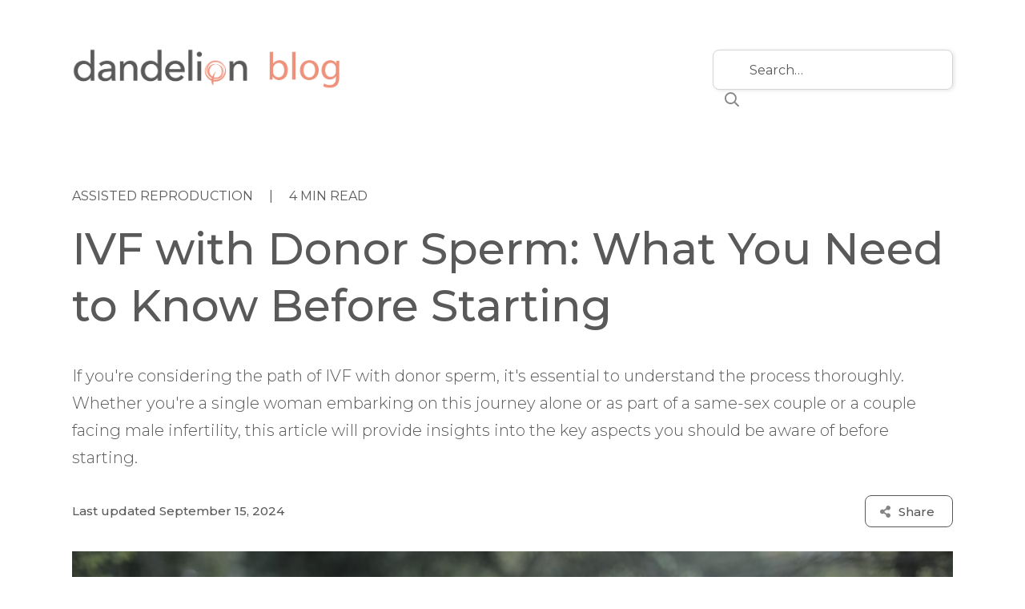

--- FILE ---
content_type: text/html
request_url: https://www.dandelionfertility.com/blog/ivf-with-donor-sperm
body_size: 9680
content:
<!DOCTYPE html><!-- Last Published: Fri Aug 01 2025 07:33:33 GMT+0000 (Coordinated Universal Time) --><html data-wf-domain="www.dandelionfertility.com" data-wf-page="64ed9c765ee7db085f3d8359" data-wf-site="60e30534211bf9cde55ae08f" data-wf-collection="64ed9c765ee7db085f3d8327" data-wf-item-slug="ivf-with-donor-sperm"><head><meta charset="utf-8"/><title>IVF with Donor Sperm: What You Need to Know Before Starting</title><meta content="Embark on the journey of IVF with donor sperm: A comprehensive guide for single women and couples facing male infertility. Navigate the process with confidence." name="description"/><meta content="IVF with Donor Sperm: What You Need to Know Before Starting" property="og:title"/><meta content="Embark on the journey of IVF with donor sperm: A comprehensive guide for single women and couples facing male infertility. Navigate the process with confidence." property="og:description"/><meta content="https://cdn.prod.website-files.com/64ed9c756f137aeb11272b99/65b667c66ab2d2a7c5652367_IVF%20with%20Donor%20Sperm_mini.jpg" property="og:image"/><meta content="IVF with Donor Sperm: What You Need to Know Before Starting" property="twitter:title"/><meta content="Embark on the journey of IVF with donor sperm: A comprehensive guide for single women and couples facing male infertility. Navigate the process with confidence." property="twitter:description"/><meta content="https://cdn.prod.website-files.com/64ed9c756f137aeb11272b99/65b667c66ab2d2a7c5652367_IVF%20with%20Donor%20Sperm_mini.jpg" property="twitter:image"/><meta property="og:type" content="website"/><meta content="summary_large_image" name="twitter:card"/><meta content="width=device-width, initial-scale=1" name="viewport"/><link href="https://cdn.prod.website-files.com/60e30534211bf9cde55ae08f/css/dandelionfertility.webflow.shared.2811a9f30.css" rel="stylesheet" type="text/css"/><style>@media (max-width:991px) and (min-width:768px) {html.w-mod-js:not(.w-mod-ix) [data-w-id="beadd6ab-973e-39c3-0c7d-df495f6dfb5a"] {display:none;}}@media (max-width:767px) and (min-width:480px) {html.w-mod-js:not(.w-mod-ix) [data-w-id="beadd6ab-973e-39c3-0c7d-df495f6dfb5a"] {display:none;}}@media (max-width:479px) {html.w-mod-js:not(.w-mod-ix) [data-w-id="beadd6ab-973e-39c3-0c7d-df495f6dfb5a"] {display:none;}}</style><link href="https://fonts.googleapis.com" rel="preconnect"/><link href="https://fonts.gstatic.com" rel="preconnect" crossorigin="anonymous"/><script src="https://ajax.googleapis.com/ajax/libs/webfont/1.6.26/webfont.js" type="text/javascript"></script><script type="text/javascript">WebFont.load({  google: {    families: ["Montserrat:100,100italic,200,200italic,300,300italic,400,400italic,500,500italic,600,600italic,700,700italic,800,800italic,900,900italic"]  }});</script><script type="text/javascript">!function(o,c){var n=c.documentElement,t=" w-mod-";n.className+=t+"js",("ontouchstart"in o||o.DocumentTouch&&c instanceof DocumentTouch)&&(n.className+=t+"touch")}(window,document);</script><link href="https://cdn.prod.website-files.com/60e30534211bf9cde55ae08f/6158271bf9cd7185e497abed_favicon-32x32.png" rel="shortcut icon" type="image/x-icon"/><link href="https://cdn.prod.website-files.com/60e30534211bf9cde55ae08f/615827dddbb47ac2113431dc_webclip-256x356.png" rel="apple-touch-icon"/><script async="" src="https://www.googletagmanager.com/gtag/js?id=G-K9CK22JB28"></script><script type="text/javascript">window.dataLayer = window.dataLayer || [];function gtag(){dataLayer.push(arguments);}gtag('js', new Date());gtag('config', 'G-K9CK22JB28', {'anonymize_ip': false});</script><!-- Google Tag Manager -->
  <script>
      (function(w,d,s,l,i){w[l]=w[l]||[];w[l].push({'gtm.start':
      new Date().getTime(),event:'gtm.js'});var f=d.getElementsByTagName(s)[0],
      j=d.createElement(s),dl=l!='dataLayer'?'&l='+l:'';j.async=true;j.src=
      'https://www.googletagmanager.com/gtm.js?id='+i+dl;f.parentNode.insertBefore(j,f);
      })(window,document,'script','dataLayer','GTM-N9WWCM3');
  </script>


<!-- ShareThis Integration -->
<script type="text/javascript" src="https://platform-api.sharethis.com/js/sharethis.js#property=65018a07ab24060019dda1e6&product=inline-share-buttons&source=platform" async="async"></script>


<!-- This add some custom CSS -->  
  <style>

      /*  Remove the blue border around sections on Safari  */
      .XXXXXXXXXX {
          display: none;
      }

  </style><!-- [Attributes by Finsweet] Table of Contents -->
<script defer src="https://cdn.jsdelivr.net/npm/@finsweet/attributes-toc@1/toc.js"></script>

<!-- Schema.org metadata for the blog template -->
<script type="application/ld+json">
  {
    "@context": "http://schema.org",
    "@type": "BlogPosting",
    "headline": "IVF with Donor Sperm: What You Need to Know Before Starting",
    "datePublished": "Sep 15, 2024",
    "dateModified": "Sep 15, 2024",
    "description": "Learn the basics of IVF with donor sperm and navigate the journey with confidence",
    "url": "https://www.dandelionfertility.com/blog/ivf-with-donor-sperm",
    "inLanguage": "en",
    "author": {
      "@type": "Organization",
      "name": "Dandelion Fertility",
      "url": "https://www.dandelionfertility.com/"
    },
    "audience": {
      "@type": "MedicalAudience",
      "audienceType": "Patient"
   },
    "about": {
      "@type": "MedicalCondition",
      "name": "infertility"
    },
    "mainEntityOfPage": {
      "@type": "HealthTopicContent",
      "hasHealthAspect": {
        "@type": "HealthAspectEnumeration",
        "name": "HowItWorksHealthAspect",
        "description": "IVF with donor sperm"
      }
    }
  }
</script></head><body><div class="l-custom-code w-embed w-iframe w-script"><!-- Google Tag Manager (noscript) -->

<noscript>
	<iframe 
  	src="https://www.googletagmanager.com/ns.html?id=GTM-N9WWCM3"
    height="0"
    width="0"
    style="display:none;visibility:hidden">
	</iframe>
</noscript>




<!-- IF CLICK ON MODAL TRIGER, SHOW MODAL CONTENT AND DEACTIVATE BODY SCROLL -->		<!-- Note : "is-no-scroll" est une classe créée uniquement pour l-body. Pour éviter de la supprimer à chaque cleaning des classes CSS, je l'ai ajouté à une div random à la fin du component "Guarantee" -->

<script>

document.addEventListener('DOMContentLoaded', () => {
 document.querySelectorAll('.tb').forEach(trigger => {
  trigger.addEventListener('click', function(){ 
    document.querySelectorAll('.l-body').forEach(target => target.classList.add('is-no-scroll')); 
    document.querySelectorAll('.content-b').forEach(target => target.classList.remove('is-hidden')); 
    });
 });
});

document.addEventListener('DOMContentLoaded', () => {
 document.querySelectorAll('.tc1').forEach(trigger => {
  trigger.addEventListener('click', function(){ 
    document.querySelectorAll('.l-body').forEach(target => target.classList.add('is-no-scroll')); 
    document.querySelectorAll('.content-c1').forEach(target => target.classList.remove('is-hidden')); 
    });
 });
});

document.addEventListener('DOMContentLoaded', () => {
 document.querySelectorAll('.tc2').forEach(trigger => {
  trigger.addEventListener('click', function(){ 
    document.querySelectorAll('.l-body').forEach(target => target.classList.add('is-no-scroll')); 
    document.querySelectorAll('.content-c2').forEach(target => target.classList.remove('is-hidden')); 
    });
 });
});

document.addEventListener('DOMContentLoaded', () => {
 document.querySelectorAll('.te1').forEach(trigger => {
  trigger.addEventListener('click', function(){ 
    document.querySelectorAll('.l-body').forEach(target => target.classList.add('is-no-scroll')); 
    document.querySelectorAll('.content-e1').forEach(target => target.classList.remove('is-hidden')); 
    });
 });
});

document.addEventListener('DOMContentLoaded', () => {
 document.querySelectorAll('.te2').forEach(trigger => {
  trigger.addEventListener('click', function(){ 
    document.querySelectorAll('.l-body').forEach(target => target.classList.add('is-no-scroll')); 
    document.querySelectorAll('.content-e2').forEach(target => target.classList.remove('is-hidden')); 
    });
 });
});

document.addEventListener('DOMContentLoaded', () => {
 document.querySelectorAll('.te3').forEach(trigger => {
  trigger.addEventListener('click', function(){ 
    document.querySelectorAll('.l-body').forEach(target => target.classList.add('is-no-scroll')); 
    document.querySelectorAll('.content-e3').forEach(target => target.classList.remove('is-hidden')); 
    });
 });
});

document.addEventListener('DOMContentLoaded', () => {
 document.querySelectorAll('.tr1').forEach(trigger => {
  trigger.addEventListener('click', function(){ 
    document.querySelectorAll('.l-body').forEach(target => target.classList.add('is-no-scroll')); 
    document.querySelectorAll('.content-r1').forEach(target => target.classList.remove('is-hidden')); 
    });
 });
});

document.addEventListener('DOMContentLoaded', () => {
 document.querySelectorAll('.tr2').forEach(trigger => {
  trigger.addEventListener('click', function(){ 
    document.querySelectorAll('.l-body').forEach(target => target.classList.add('is-no-scroll')); 
    document.querySelectorAll('.content-r2').forEach(target => target.classList.remove('is-hidden')); 
    });
 });
});

document.addEventListener('DOMContentLoaded', () => {
 document.querySelectorAll('.tr3').forEach(trigger => {
  trigger.addEventListener('click', function(){ 
    document.querySelectorAll('.l-body').forEach(target => target.classList.add('is-no-scroll')); 
    document.querySelectorAll('.content-r3').forEach(target => target.classList.remove('is-hidden')); 
    });
 });
});

document.addEventListener('DOMContentLoaded', () => {
 document.querySelectorAll('.tr4').forEach(trigger => {
  trigger.addEventListener('click', function(){ 
    document.querySelectorAll('.l-body').forEach(target => target.classList.add('is-no-scroll')); 
    document.querySelectorAll('.content-r4').forEach(target => target.classList.remove('is-hidden')); 
    });
 });
});

document.addEventListener('DOMContentLoaded', () => {
 document.querySelectorAll('.tr5').forEach(trigger => {
  trigger.addEventListener('click', function(){ 
    document.querySelectorAll('.l-body').forEach(target => target.classList.add('is-no-scroll')); 
    document.querySelectorAll('.content-r5').forEach(target => target.classList.remove('is-hidden')); 
    });
 });
});

</script>




<!-- IF CLIC ON MODAL EXIT BOUTON, REACTIVATE SCROLLING AND HIDE MODAL CONTENT -->

<script>

document.addEventListener('DOMContentLoaded', () => {
 document.querySelectorAll('.c-modal__exit').forEach(trigger => {
  trigger.addEventListener('click', function(){ 
    document.querySelectorAll('.l-body').forEach(target => target.classList.remove('is-no-scroll')); 
    document.querySelectorAll('.content-b').forEach(target => target.classList.add('is-hidden')); 
    document.querySelectorAll('.content-c1').forEach(target => target.classList.add('is-hidden')); 
    document.querySelectorAll('.content-c2').forEach(target => target.classList.add('is-hidden')); 
    document.querySelectorAll('.content-e1').forEach(target => target.classList.add('is-hidden')); 
    document.querySelectorAll('.content-e2').forEach(target => target.classList.add('is-hidden')); 
    document.querySelectorAll('.content-e3').forEach(target => target.classList.add('is-hidden')); 
    document.querySelectorAll('.content-r1').forEach(target => target.classList.add('is-hidden')); 
    document.querySelectorAll('.content-r2').forEach(target => target.classList.add('is-hidden')); 
    document.querySelectorAll('.content-r3').forEach(target => target.classList.add('is-hidden')); 
    document.querySelectorAll('.content-r4').forEach(target => target.classList.add('is-hidden')); 
    document.querySelectorAll('.content-r5').forEach(target => target.classList.add('is-hidden')); 
    });
 });
});

</script>




<!-- IF CLIC ON MODAL SHADOW, REACTIVATE SCROLLING AND HIDE MODAL CONTENT -->

<script>

document.addEventListener('DOMContentLoaded', () => {
 document.querySelectorAll('.l-shadow').forEach(trigger => {
  trigger.addEventListener('click', function(){ 
    document.querySelectorAll('.l-body').forEach(target => target.classList.remove('is-no-scroll')); 
    document.querySelectorAll('.content-b').forEach(target => target.classList.add('is-hidden')); 
    document.querySelectorAll('.content-c1').forEach(target => target.classList.add('is-hidden')); 
    document.querySelectorAll('.content-c2').forEach(target => target.classList.add('is-hidden')); 
    document.querySelectorAll('.content-e1').forEach(target => target.classList.add('is-hidden')); 
    document.querySelectorAll('.content-e2').forEach(target => target.classList.add('is-hidden')); 
    document.querySelectorAll('.content-e3').forEach(target => target.classList.add('is-hidden')); 
    document.querySelectorAll('.content-r1').forEach(target => target.classList.add('is-hidden')); 
    document.querySelectorAll('.content-r2').forEach(target => target.classList.add('is-hidden')); 
    document.querySelectorAll('.content-r3').forEach(target => target.classList.add('is-hidden')); 
    document.querySelectorAll('.content-r4').forEach(target => target.classList.add('is-hidden')); 
    document.querySelectorAll('.content-r5').forEach(target => target.classList.add('is-hidden')); 
    });
 });
});

</script></div><header class="l-section header"><div class="l-container navbar"><div class="c-navbar blog"><div class="c-navbar__blog-logo"><a href="/" class="c-navbar-logo dandelion-blog w-inline-block"><img src="https://cdn.prod.website-files.com/60e30534211bf9cde55ae08f/64ee4c11ccaa128df7c32c71_Logo-Dandelion-logo.png" loading="lazy" height="" width="400" alt="" srcset="https://cdn.prod.website-files.com/60e30534211bf9cde55ae08f/64ee4c11ccaa128df7c32c71_Logo-Dandelion-logo-p-500.png 500w, https://cdn.prod.website-files.com/60e30534211bf9cde55ae08f/64ee4c11ccaa128df7c32c71_Logo-Dandelion-logo.png 904w" sizes="(max-width: 479px) 100vw, 400px"/></a><a href="/blog" class="c-navbar-logo blog w-inline-block"><img src="https://cdn.prod.website-files.com/60e30534211bf9cde55ae08f/64ee4c286014d1b9b1da7665_Logo-Dandelion-blog.png" loading="lazy" height="" width="300" alt=""/></a><div class="c-search-icon tablette"><span data-w-id="51c1e352-b5e5-d677-2660-45eb72fa5682" class="is-icon search shortcut"></span></div></div><div class="c-navbar__search"><form action="/search" class="c-search w-form"><input type="submit" class="c-search__button w-button" value="Go"/><input class="c-search__input w-input" maxlength="256" name="query" placeholder="Search…" data-w-id="51c1e352-b5e5-d677-2660-45eb72fa5687" type="search" id="search" required=""/><div class="c-search-icon"><span class="is-icon search"></span></div></form></div></div></div></header><div class="l-section hero-article"><div class="l-container"><aside class="c-hero-article"><div class="c-header-article"><div class="sizing-grow">Assisted Reproduction</div><div>     |     </div><div>4</div><div> min<span class="display-none-portrait"> read</span></div></div><h1 class="t-title article">IVF with Donor Sperm: What You Need to Know Before Starting</h1><p class="t-title h2 blog">If you&#x27;re considering the path of IVF with donor sperm, it&#x27;s essential to understand the process thoroughly. Whether you&#x27;re a single woman embarking on this journey alone or as part of a same-sex couple or a couple facing male infertility, this article will provide insights into the key aspects you should be aware of before starting.</p><div class="c-detail-article"><div><div class="t-label last-updated">Last updated </div><div class="t-label last-updated">September 15, 2024</div></div><div style="-webkit-transform:translate3d(0, 80px, 0) scale3d(1, 1, 1) rotateX(0) rotateY(0) rotateZ(0) skew(0, 0);-moz-transform:translate3d(0, 80px, 0) scale3d(1, 1, 1) rotateX(0) rotateY(0) rotateZ(0) skew(0, 0);-ms-transform:translate3d(0, 80px, 0) scale3d(1, 1, 1) rotateX(0) rotateY(0) rotateZ(0) skew(0, 0);transform:translate3d(0, 80px, 0) scale3d(1, 1, 1) rotateX(0) rotateY(0) rotateZ(0) skew(0, 0)" class="c-share-links w-embed"><div class="sharethis-inline-share-buttons"></div></div><a data-w-id="7286df33-5dae-e163-a1e9-9e44a63a43b3" href="#" class="c-share-button w-inline-block"><div class="is-icon share"></div><div class="t-label share">Share </div></a></div><img src="https://cdn.prod.website-files.com/64ed9c756f137aeb11272b99/65b66782a77609f9ed00c354_IVF%20with%20Donor%20Sperm_maxi.jpg" loading="eager" alt="IVF with Donor Sperm: What You Need to Know Before Starting" sizes="100vw" srcset="https://cdn.prod.website-files.com/64ed9c756f137aeb11272b99/65b66782a77609f9ed00c354_IVF%20with%20Donor%20Sperm_maxi-p-500.jpg 500w, https://cdn.prod.website-files.com/64ed9c756f137aeb11272b99/65b66782a77609f9ed00c354_IVF%20with%20Donor%20Sperm_maxi-p-800.jpg 800w, https://cdn.prod.website-files.com/64ed9c756f137aeb11272b99/65b66782a77609f9ed00c354_IVF%20with%20Donor%20Sperm_maxi.jpg 1000w" class="c-image-article"/></aside></div><div class="bg-patern"><div class="bg-patern-grid w-embed"><svg width="100%" height="100%">
  
  <pattern id="pattern-lines" x="0" y="0" width="50" height="50" patternUnits="userSpaceOnUse" patternContentUnits="userSpaceOnUse">
     <line x1="0" y1="0" x2="0" y2="50" style="stroke:#fa9379;stroke-width:1" />
     <line x1="0" y1="0" x2="50" y2="0" style="stroke:#fa9379;stroke-width:1" />
  </pattern>
  
  <rect  id="rect" x="0" y="0" width="100%" height="100%" fill="url(#pattern-lines)"></rect>

  
</svg></div><div class="bg-patern_dot-grid w-embed"><svg width="100%" height="100%">
  
  <pattern id="pattern-circles" x="0" y="0" width="35" height="35" patternUnits="userSpaceOnUse" patternContentUnits="userSpaceOnUse">
     <circle id="pattern-circle" cx="10" cy="10" r="1.6257413380501518" fill="#98A2B3"></circle>
  </pattern>
  
  <rect  id="rect" x="0" y="0" width="100%" height="100%" fill="url(#pattern-circles)"></rect>

  
</svg></div><div class="bg-patern_mask"></div></div></div><div class="l-section content-article"><div class="l-container"><div class="c-article-content"><aside><nav class="c-toc"><div data-w-id="beadd6ab-973e-39c3-0c7d-df495f6dfb52" class="c-toc-header"><div class="t-subtitle toc">TABLE OF CONTENTS</div><div class="is-relative toc"><div class="is-icon arrow faq"></div><div class="is-icon arrow faq plus"></div></div></div><div fs-toc-element="table" data-w-id="beadd6ab-973e-39c3-0c7d-df495f6dfb5a" class="c-toc-content"><div class="c-toc-wrapper"><a fs-toc-element="link" href="#" class="t-toc-h2">This is one H2 title</a></div><div class="c-toc-wrapper"><a fs-toc-element="link-2" href="#" class="t-toc-h2">This is one H2 title</a></div><div class="c-toc-wrapper"><a fs-toc-element="link-3" href="#" class="t-toc-h2">This is one H2 title</a></div></div></nav><div class="c-banner-affiliate-image is-vertical-desktop w-dyn-list"><div role="list" class="w-dyn-items"><div role="listitem" class="w-dyn-item"><a href="https://www.udemy.com/course/the-abcs-of-egg-freezing-for-women/?referralCode=6EAE62BA52EC079E8A64" class="w-inline-block"><img src="https://cdn.prod.website-files.com/64ed9c756f137aeb11272b99/67cbfcbb27cad2752c9980bd_reminder_dandelion_eggfreez_1200x2400px.png" loading="lazy" width="Auto" alt="dandelion-egg-freezing-reminder" sizes="100vw" srcset="https://cdn.prod.website-files.com/64ed9c756f137aeb11272b99/67cbfcbb27cad2752c9980bd_reminder_dandelion_eggfreez_1200x2400px-p-500.png 500w, https://cdn.prod.website-files.com/64ed9c756f137aeb11272b99/67cbfcbb27cad2752c9980bd_reminder_dandelion_eggfreez_1200x2400px-p-800.png 800w, https://cdn.prod.website-files.com/64ed9c756f137aeb11272b99/67cbfcbb27cad2752c9980bd_reminder_dandelion_eggfreez_1200x2400px.png 1200w"/></a></div></div></div></aside><div fs-toc-element="contents" id="w-node-_1c8ad316-7168-d202-d8b8-08a00ba33bd4-5f3d8359"><div fs-toc-offsettop="30px" fs-toc-element="contents" class="w-richtext"><h2>Who Can Benefit from IVF with Donor Sperm?</h2><p>Firstly, let&#x27;s address a common question: Can you do IVF with donor sperm? The answer is yes, and it&#x27;s not limited to any specific family structure. If you&#x27;re a single woman dreaming of parenthood, a same-sex couple, or a couple struggling with male infertility, IVF with donor sperm is a viable option. </p><p>Statistics show that over the past decade, the use of donor sperm in assisted-reproduction procedures has steadily increased, offering hope and possibilities for a diverse range of individuals and couples.</p><h2>Initial Steps and Consultation</h2><p>When considering <a href="https://www.dandelionfertility.com/blog/in-vitro-fertilization-guide" target="_blank">IVF</a> with donor sperm, start by consulting fertility specialists. Prepare to ask pertinent questions about your personal circumstances, so you can make informed decisions about your treatment. An <a href="https://www.dandelionfertility.com/" target="_blank">expert fertility buddy</a> can help compile a list of questions and relevant aspects to help you choose a clinic that aligns with your needs and aspirations.</p><p>Your first IVF consultation is a crucial step. It involves discussing your situation with a fertility doctor and undergoing <a href="https://www.dandelionfertility.com/blog/what-tests-need-to-be-done-before-ivf" target="_blank">tests</a> to assess reproductive health, making sure you are physically ready for subsequent steps. If male infertility is suspected, a confirmatory <a href="https://www.dandelionfertility.com/blog/difference-between-sperm-and-semen" target="_blank">sperm analysis</a> might be needed to validate IVF with donor sperm as the right path. Honesty and open communication with your fertility doctor are vital for a successful start to your journey.</p><h2>Choosing a Donor</h2><p>One of the crucial decisions you&#x27;ll face is <a href="https://www.dandelionfertility.com/blog/how-to-choose-a-sperm-donor" target="_blank">selecting a sperm donor</a>. You might wonder, &quot;Can I choose specific sperm donor traits?&quot; Absolutely. This is a personal decision, and you have the opportunity to choose a donor based on various traits. The process involves careful consideration of factors such as physical appearance, education, and health background.</p><p>For couples struggling with male infertility, the clinic will most likely ensure a perfect match between the donor and the male partner. That means, at a minimum, matching blood type and physical traits such as eye and hair color, and body build.</p><p>The granularity of matching traits, or the traits you can choose, is usually subject to legislation. The clinic will likely inform you about any possibilities and limitations.<br/></p><p>However, the most important aspects for the likelihood of a successful IVF procedure are the quality of the donor&#x27;s sperm and a clear genetic bill. The general standard is that only sperm samples coming from healthy young men, with no genetic disorders, and with normal sperm values, are allowed to be used in IVF cycles.</p></div><div class="c-banner-affiliate-image is-square-mobile w-dyn-list"><div role="list" class="w-dyn-items"><div role="listitem" class="w-dyn-item"><a href="https://www.udemy.com/course/the-abcs-of-egg-freezing-for-women/?referralCode=6EAE62BA52EC079E8A64" class="w-inline-block"><img src="https://cdn.prod.website-files.com/64ed9c756f137aeb11272b99/67cbfc7022c4ab0d96265d01_reminder_dandelion_eggfreez_600x600px.png" loading="lazy" alt="dandelion-egg-freezing-reminder" sizes="100vw" srcset="https://cdn.prod.website-files.com/64ed9c756f137aeb11272b99/67cbfc7022c4ab0d96265d01_reminder_dandelion_eggfreez_600x600px-p-500.png 500w, https://cdn.prod.website-files.com/64ed9c756f137aeb11272b99/67cbfc7022c4ab0d96265d01_reminder_dandelion_eggfreez_600x600px.png 600w"/></a></div></div></div><div class="c-banner is-fixed"><div class="c-banner__content"><div class="t-title banner">Feeling overwhelmed?</div><div class="t-paragraph banner">Master all aspects of fertility in less than a day with our video lessons and actionable handouts</div><a href="/" data-w-id="64d46b49-def6-06e4-06f3-23ea513e00ac" target="_blank" class="b-primary banner w-button">Start Learning</a></div><img src="https://cdn.prod.website-files.com/60e30534211bf9cde55ae08f/63634aeeadc09d01320b655e_PRO-mini-course-before-egg-freezing.jpg" loading="lazy" width="1000" sizes="(max-width: 1000px) 100vw, 1000px" alt="" srcset="https://cdn.prod.website-files.com/60e30534211bf9cde55ae08f/63634aeeadc09d01320b655e_PRO-mini-course-before-egg-freezing-p-500.jpg 500w, https://cdn.prod.website-files.com/60e30534211bf9cde55ae08f/63634aeeadc09d01320b655e_PRO-mini-course-before-egg-freezing-p-800.jpg 800w, https://cdn.prod.website-files.com/60e30534211bf9cde55ae08f/63634aeeadc09d01320b655e_PRO-mini-course-before-egg-freezing.jpg 1000w" class="c-banner__photo"/></div><div class="c-banner is-sticky"><div class="c-banner__content"><div class="t-title banner">Feeling overwhelmed?</div><div class="t-paragraph banner">Master all aspects of fertility in less than a day with our video lessons and actionable handouts</div><div class="display-flex"><a href="/" data-w-id="8fee5373-e9ad-d12d-bb4c-96bf17baafe0" target="_blank" class="b-primary banner w-button">Start Learning</a><a data-w-id="7c4af9d0-c9b8-c23f-efe8-c0b63f59d718" href="#" class="c-banner__exit-link">No, thanks</a></div></div><img src="https://cdn.prod.website-files.com/60e30534211bf9cde55ae08f/63634aeeadc09d01320b655e_PRO-mini-course-before-egg-freezing.jpg" loading="lazy" width="1000" sizes="(max-width: 1000px) 100vw, 1000px" alt="" srcset="https://cdn.prod.website-files.com/60e30534211bf9cde55ae08f/63634aeeadc09d01320b655e_PRO-mini-course-before-egg-freezing-p-500.jpg 500w, https://cdn.prod.website-files.com/60e30534211bf9cde55ae08f/63634aeeadc09d01320b655e_PRO-mini-course-before-egg-freezing-p-800.jpg 800w, https://cdn.prod.website-files.com/60e30534211bf9cde55ae08f/63634aeeadc09d01320b655e_PRO-mini-course-before-egg-freezing.jpg 1000w" class="c-banner__photo"/><a data-w-id="477c4be3-37fe-e0aa-6cbe-1a86a1fb3d43" href="#" class="c-banner__exit w-inline-block"><div class="is-icon cross-banner"></div></a></div><div fs-toc-offsettop="30px" fs-toc-element="contents-2" class="w-richtext"><h2>Your IVF Timeline and Success Rates</h2><p>The timeline of an IVF cycle with donor sperm mirrors that of any other IVF cycle. Typically, the process begins with ovarian stimulation, where medications are used to encourage the ovaries to produce multiple eggs. Subsequently, the eggs are retrieved and fertilized with the donor sperm. After fertilization, the embryos are cultured and monitored before being transferred into the uterus. From the first consultation to embryo transfer, expect your <a href="https://www.dandelionfertility.com/blog/how-long-does-ivf-take" target="_blank">IVF cycle</a> to span several weeks to a few months based on your medical circumstances and availability.</p><p>While success rates can vary, it&#x27;s crucial to approach the journey with realistic expectations. On average, the success rate for IVF procedures using donor sperm hovers around 50%. Factors such as the woman&#x27;s age and general health can influence these outcomes. Being prepared for potential challenges and setbacks along the way is essential.</p></div><aside class="c-banner-affiliate-image is-horizontal-desktop w-dyn-list"><div role="list" class="w-dyn-items"><div role="listitem" class="w-dyn-item"><a href="https://www.udemy.com/course/the-abcs-of-assisted-reproduction-for-couples/?referralCode=F1534247C7478841CC3B" class="w-inline-block"><img src="https://cdn.prod.website-files.com/64ed9c756f137aeb11272b99/67cbfc0bb67c99b46d5edeb1_reminder_dandelion_assistrep_1000x500px.png" loading="lazy" alt="dandelion-assisted-reproduction-reminder" sizes="100vw" srcset="https://cdn.prod.website-files.com/64ed9c756f137aeb11272b99/67cbfc0bb67c99b46d5edeb1_reminder_dandelion_assistrep_1000x500px-p-500.png 500w, https://cdn.prod.website-files.com/64ed9c756f137aeb11272b99/67cbfc0bb67c99b46d5edeb1_reminder_dandelion_assistrep_1000x500px-p-800.png 800w, https://cdn.prod.website-files.com/64ed9c756f137aeb11272b99/67cbfc0bb67c99b46d5edeb1_reminder_dandelion_assistrep_1000x500px.png 1000w"/></a></div></div></aside><div class="c-banner-affiliate-image is-vertical-mobile w-dyn-list"><div role="list" class="w-dyn-items"><div role="listitem" class="w-dyn-item"><a href="https://www.udemy.com/course/the-abcs-of-assisted-reproduction-for-couples/?referralCode=F1534247C7478841CC3B" class="w-inline-block"><img src="https://cdn.prod.website-files.com/64ed9c756f137aeb11272b99/67cbfcc96e6df1b12e47f785_reminder_dandelion_assistrep_1200x2400px.png" loading="lazy" width="Auto" alt="dandelion-assisted-reproduction-reminder" sizes="100vw" srcset="https://cdn.prod.website-files.com/64ed9c756f137aeb11272b99/67cbfcc96e6df1b12e47f785_reminder_dandelion_assistrep_1200x2400px-p-500.png 500w, https://cdn.prod.website-files.com/64ed9c756f137aeb11272b99/67cbfcc96e6df1b12e47f785_reminder_dandelion_assistrep_1200x2400px-p-800.png 800w, https://cdn.prod.website-files.com/64ed9c756f137aeb11272b99/67cbfcc96e6df1b12e47f785_reminder_dandelion_assistrep_1200x2400px.png 1200w" class="c-banner-affiliate-image"/></a></div></div></div><div fs-toc-offsettop="30px" fs-toc-element="contents-3" class="w-richtext"><h2>Legal Aspects of IVF with Donor Sperm</h2><p>The legal aspects of IVF with donor sperm involve considerations such as the anonymity of the sperm donor or, conversely, using a known donor. Both scenarios have different legal implications that can vary from country to country (and sometimes state to state). Matters like donor consent, spouse consent, and parental rights and obligations must be decided before embarking on this journey. Consult with local counsel specializing in reproductive law to navigate these complexities successfully.</p><p>In recent years, the legal landscape surrounding assisted reproduction has evolved to accommodate the changing dynamics of modern families. However, if this is not the case in your home country, traveling for the purposes of IVF with donor sperm to another country where the legislation is more permissive and aligns with your needs and aspirations is also something to consider.</p><h2>Main Take-Aways<br/></h2><p>As you navigate the IVF with donor sperm process, armed with knowledge about who can benefit, the initial steps, donor selection, timelines, and legal considerations, you are better prepared for the road ahead. Remember, this journey may have its challenges, but with realistic expectations and a thorough understanding of the process, you can approach it with confidence.</p></div><div class="c-share"><img src="https://cdn.prod.website-files.com/60e30534211bf9cde55ae08f/60fd59b484c8332cf6ae0532_flow%202.svg" loading="lazy" alt="" class="c-flow-5"/><div class="t-subtitle share-article">Like the article? Spread the word.</div><div class="w-embed"><div class="sharethis-inline-share-buttons"></div></div></div></div></div></div><div class="c-screw-gradient"><div class="c-screw-gradient_lines"><div class="c-screw-gradient line-light reverse"></div><div class="c-screw-gradient line-light"></div><div class="c-screw-gradient line-colored reverse"></div><div class="c-screw-gradient line-colored"></div></div></div></div><aside id="preloader" data-w-id="d5779968-252f-799a-32e4-3e16c78aa122" class="loader_wrapper"><div class="loader_bar"><div data-w-id="d5779968-252f-799a-32e4-3e16c78aa125" class="w-embed"><div class="loader_bar_HTML"></div>

<style>
  .loader_bar_HTML {

    --uib-color: #fa9379;
    --uib-speed: 2.75s;
    --uib-stroke: 5px;
    --uib-bg-opacity: 0;
    position: relative;
    display: flex;
    align-items: center;
    justify-content: center;
    height: var(--uib-stroke);
    width: var(--uib-size);
    border-radius: calc(var(--uib-stroke) / 2);
    overflow: hidden;
    transform: translate3d(0, 0, 0);
  }

  .loader_bar_HTML::before {
    content: '';
    position: absolute;
    top: 0;
    left: 0;
    height: 100%;
    width: 100%;
    background-color: var(--uib-color);
    opacity: var(--uib-bg-opacity);
    transition: background-color 0.3s ease;
  }

  .loader_bar_HTML::after {
    content: '';
    height: 100%;
    width: 100%;
    /*border-radius: calc(var(--uib-stroke) / 2) */
    animation: wobble var(--uib-speed) ease-in-out infinite;
    transform: translateX(-95%);
    background-color: var(--uib-color);
    transition: background-color 0.3s ease;
  }

  @keyframes wobble {
    0%,
    100% {
      transform: translateX(-95%);
    }
    50% {
      transform: translateX(95%);
    }
  }
</style></div></div></aside><footer class="l-section footer"><div class="l-container footer"><footer class="c-footer"><div class="c-cta"><div class="t-title h3 cta">Get Access to an Expert Fertility Buddy</div><div class="t-paragraph cta">Start your fertility journey with confidence! Learn the basics, ask the right questions and make informed decisions straight away.</div><a href="/" class="b-primary cta w-button">Discover Dandelion</a></div><div class="is-flex-horizontal footer"><a href="/" class="c-footer__logo w-inline-block"><img src="https://cdn.prod.website-files.com/60e30534211bf9cde55ae08f/60e33c44064bbd3859a58cfa_Logo-Dandelion-02.svg" loading="lazy" alt="Logo Dandelion"/></a><div class="c-contactfooter"><div class="c-social footer"><a href="https://www.linkedin.com/company/dandelionfertility" target="_blank" class="w-inline-block"><div class="is-icon social"><br/></div></a><a href="https://www.instagram.com/dandelion.fertility/" target="_blank" class="w-inline-block"><div class="is-icon social"><br/></div></a></div><a href="mailto:hello@dandelionfertility.com" class="w-inline-block"><div class="t-paragraph email">hello@dandelionfertility.com</div></a></div></div><div class="t-subtitle footer-links"><a href="/" class="is-white">HOME</a><a href="/assisted-reproduction-abc" class="is-white">ASSISTED REPRODUCTION</a><a href="/egg-freezing-abc" class="is-white">EGG FREEZING</a><a href="/become-an-affiliate" class="is-white">AFFILIATION</a><a href="/blog" class="is-white">BLOG</a></div><div class="t-subtitle footer-signature">© Dandelion 2023 — All rights reserved</div></footer></div></footer><div data-w-id="dbf953e0-500b-4019-b28f-a47e3f8590ad" class="c-banner is-colapsed"><div class="c-banner__content is-colapsed"><div class="t-title banner display-inline-1280">Feeling overwhelmed by the complexity of fertility treatments?</div><div class="t-title banner display-none-1280 display-none-tablet">Do you find fertility overwhelming?</div><div class="t-title banner display-none-1280 display-flew-landscape">Feeling overwhelmed?</div><a href="/" data-w-id="145cb791-0fab-b075-2cb1-7204cff3f46e" target="_blank" class="b-primary banner is-collapsed w-button">Get Expert Support</a></div></div><script src="https://d3e54v103j8qbb.cloudfront.net/js/jquery-3.5.1.min.dc5e7f18c8.js?site=60e30534211bf9cde55ae08f" type="text/javascript" integrity="sha256-9/aliU8dGd2tb6OSsuzixeV4y/faTqgFtohetphbbj0=" crossorigin="anonymous"></script><script src="https://cdn.prod.website-files.com/60e30534211bf9cde55ae08f/js/webflow.schunk.57d5559d2f0cd9f8.js" type="text/javascript"></script><script src="https://cdn.prod.website-files.com/60e30534211bf9cde55ae08f/js/webflow.schunk.5bb31b550e14be94.js" type="text/javascript"></script><script src="https://cdn.prod.website-files.com/60e30534211bf9cde55ae08f/js/webflow.76900165.443e26222f2148b0.js" type="text/javascript"></script></body></html>

--- FILE ---
content_type: text/css
request_url: https://cdn.prod.website-files.com/60e30534211bf9cde55ae08f/css/dandelionfertility.webflow.shared.2811a9f30.css
body_size: 24810
content:
html {
  -webkit-text-size-adjust: 100%;
  -ms-text-size-adjust: 100%;
  font-family: sans-serif;
}

body {
  margin: 0;
}

article, aside, details, figcaption, figure, footer, header, hgroup, main, menu, nav, section, summary {
  display: block;
}

audio, canvas, progress, video {
  vertical-align: baseline;
  display: inline-block;
}

audio:not([controls]) {
  height: 0;
  display: none;
}

[hidden], template {
  display: none;
}

a {
  background-color: #0000;
}

a:active, a:hover {
  outline: 0;
}

abbr[title] {
  border-bottom: 1px dotted;
}

b, strong {
  font-weight: bold;
}

dfn {
  font-style: italic;
}

h1 {
  margin: .67em 0;
  font-size: 2em;
}

mark {
  color: #000;
  background: #ff0;
}

small {
  font-size: 80%;
}

sub, sup {
  vertical-align: baseline;
  font-size: 75%;
  line-height: 0;
  position: relative;
}

sup {
  top: -.5em;
}

sub {
  bottom: -.25em;
}

img {
  border: 0;
}

svg:not(:root) {
  overflow: hidden;
}

hr {
  box-sizing: content-box;
  height: 0;
}

pre {
  overflow: auto;
}

code, kbd, pre, samp {
  font-family: monospace;
  font-size: 1em;
}

button, input, optgroup, select, textarea {
  color: inherit;
  font: inherit;
  margin: 0;
}

button {
  overflow: visible;
}

button, select {
  text-transform: none;
}

button, html input[type="button"], input[type="reset"] {
  -webkit-appearance: button;
  cursor: pointer;
}

button[disabled], html input[disabled] {
  cursor: default;
}

button::-moz-focus-inner, input::-moz-focus-inner {
  border: 0;
  padding: 0;
}

input {
  line-height: normal;
}

input[type="checkbox"], input[type="radio"] {
  box-sizing: border-box;
  padding: 0;
}

input[type="number"]::-webkit-inner-spin-button, input[type="number"]::-webkit-outer-spin-button {
  height: auto;
}

input[type="search"] {
  -webkit-appearance: none;
}

input[type="search"]::-webkit-search-cancel-button, input[type="search"]::-webkit-search-decoration {
  -webkit-appearance: none;
}

legend {
  border: 0;
  padding: 0;
}

textarea {
  overflow: auto;
}

optgroup {
  font-weight: bold;
}

table {
  border-collapse: collapse;
  border-spacing: 0;
}

td, th {
  padding: 0;
}

@font-face {
  font-family: webflow-icons;
  src: url("[data-uri]") format("truetype");
  font-weight: normal;
  font-style: normal;
}

[class^="w-icon-"], [class*=" w-icon-"] {
  speak: none;
  font-variant: normal;
  text-transform: none;
  -webkit-font-smoothing: antialiased;
  -moz-osx-font-smoothing: grayscale;
  font-style: normal;
  font-weight: normal;
  line-height: 1;
  font-family: webflow-icons !important;
}

.w-icon-slider-right:before {
  content: "";
}

.w-icon-slider-left:before {
  content: "";
}

.w-icon-nav-menu:before {
  content: "";
}

.w-icon-arrow-down:before, .w-icon-dropdown-toggle:before {
  content: "";
}

.w-icon-file-upload-remove:before {
  content: "";
}

.w-icon-file-upload-icon:before {
  content: "";
}

* {
  box-sizing: border-box;
}

html {
  height: 100%;
}

body {
  color: #333;
  background-color: #fff;
  min-height: 100%;
  margin: 0;
  font-family: Arial, sans-serif;
  font-size: 14px;
  line-height: 20px;
}

img {
  vertical-align: middle;
  max-width: 100%;
  display: inline-block;
}

html.w-mod-touch * {
  background-attachment: scroll !important;
}

.w-block {
  display: block;
}

.w-inline-block {
  max-width: 100%;
  display: inline-block;
}

.w-clearfix:before, .w-clearfix:after {
  content: " ";
  grid-area: 1 / 1 / 2 / 2;
  display: table;
}

.w-clearfix:after {
  clear: both;
}

.w-hidden {
  display: none;
}

.w-button {
  color: #fff;
  line-height: inherit;
  cursor: pointer;
  background-color: #3898ec;
  border: 0;
  border-radius: 0;
  padding: 9px 15px;
  text-decoration: none;
  display: inline-block;
}

input.w-button {
  -webkit-appearance: button;
}

html[data-w-dynpage] [data-w-cloak] {
  color: #0000 !important;
}

.w-code-block {
  margin: unset;
}

pre.w-code-block code {
  all: inherit;
}

.w-optimization {
  display: contents;
}

.w-webflow-badge, .w-webflow-badge > img {
  box-sizing: unset;
  width: unset;
  height: unset;
  max-height: unset;
  max-width: unset;
  min-height: unset;
  min-width: unset;
  margin: unset;
  padding: unset;
  float: unset;
  clear: unset;
  border: unset;
  border-radius: unset;
  background: unset;
  background-image: unset;
  background-position: unset;
  background-size: unset;
  background-repeat: unset;
  background-origin: unset;
  background-clip: unset;
  background-attachment: unset;
  background-color: unset;
  box-shadow: unset;
  transform: unset;
  direction: unset;
  font-family: unset;
  font-weight: unset;
  color: unset;
  font-size: unset;
  line-height: unset;
  font-style: unset;
  font-variant: unset;
  text-align: unset;
  letter-spacing: unset;
  -webkit-text-decoration: unset;
  text-decoration: unset;
  text-indent: unset;
  text-transform: unset;
  list-style-type: unset;
  text-shadow: unset;
  vertical-align: unset;
  cursor: unset;
  white-space: unset;
  word-break: unset;
  word-spacing: unset;
  word-wrap: unset;
  transition: unset;
}

.w-webflow-badge {
  white-space: nowrap;
  cursor: pointer;
  box-shadow: 0 0 0 1px #0000001a, 0 1px 3px #0000001a;
  visibility: visible !important;
  opacity: 1 !important;
  z-index: 2147483647 !important;
  color: #aaadb0 !important;
  overflow: unset !important;
  background-color: #fff !important;
  border-radius: 3px !important;
  width: auto !important;
  height: auto !important;
  margin: 0 !important;
  padding: 6px !important;
  font-size: 12px !important;
  line-height: 14px !important;
  text-decoration: none !important;
  display: inline-block !important;
  position: fixed !important;
  inset: auto 12px 12px auto !important;
  transform: none !important;
}

.w-webflow-badge > img {
  position: unset;
  visibility: unset !important;
  opacity: 1 !important;
  vertical-align: middle !important;
  display: inline-block !important;
}

h1, h2, h3, h4, h5, h6 {
  margin-bottom: 10px;
  font-weight: bold;
}

h1 {
  margin-top: 20px;
  font-size: 38px;
  line-height: 44px;
}

h2 {
  margin-top: 20px;
  font-size: 32px;
  line-height: 36px;
}

h3 {
  margin-top: 20px;
  font-size: 24px;
  line-height: 30px;
}

h4 {
  margin-top: 10px;
  font-size: 18px;
  line-height: 24px;
}

h5 {
  margin-top: 10px;
  font-size: 14px;
  line-height: 20px;
}

h6 {
  margin-top: 10px;
  font-size: 12px;
  line-height: 18px;
}

p {
  margin-top: 0;
  margin-bottom: 10px;
}

blockquote {
  border-left: 5px solid #e2e2e2;
  margin: 0 0 10px;
  padding: 10px 20px;
  font-size: 18px;
  line-height: 22px;
}

figure {
  margin: 0 0 10px;
}

figcaption {
  text-align: center;
  margin-top: 5px;
}

ul, ol {
  margin-top: 0;
  margin-bottom: 10px;
  padding-left: 40px;
}

.w-list-unstyled {
  padding-left: 0;
  list-style: none;
}

.w-embed:before, .w-embed:after {
  content: " ";
  grid-area: 1 / 1 / 2 / 2;
  display: table;
}

.w-embed:after {
  clear: both;
}

.w-video {
  width: 100%;
  padding: 0;
  position: relative;
}

.w-video iframe, .w-video object, .w-video embed {
  border: none;
  width: 100%;
  height: 100%;
  position: absolute;
  top: 0;
  left: 0;
}

fieldset {
  border: 0;
  margin: 0;
  padding: 0;
}

button, [type="button"], [type="reset"] {
  cursor: pointer;
  -webkit-appearance: button;
  border: 0;
}

.w-form {
  margin: 0 0 15px;
}

.w-form-done {
  text-align: center;
  background-color: #ddd;
  padding: 20px;
  display: none;
}

.w-form-fail {
  background-color: #ffdede;
  margin-top: 10px;
  padding: 10px;
  display: none;
}

label {
  margin-bottom: 5px;
  font-weight: bold;
  display: block;
}

.w-input, .w-select {
  color: #333;
  vertical-align: middle;
  background-color: #fff;
  border: 1px solid #ccc;
  width: 100%;
  height: 38px;
  margin-bottom: 10px;
  padding: 8px 12px;
  font-size: 14px;
  line-height: 1.42857;
  display: block;
}

.w-input::placeholder, .w-select::placeholder {
  color: #999;
}

.w-input:focus, .w-select:focus {
  border-color: #3898ec;
  outline: 0;
}

.w-input[disabled], .w-select[disabled], .w-input[readonly], .w-select[readonly], fieldset[disabled] .w-input, fieldset[disabled] .w-select {
  cursor: not-allowed;
}

.w-input[disabled]:not(.w-input-disabled), .w-select[disabled]:not(.w-input-disabled), .w-input[readonly], .w-select[readonly], fieldset[disabled]:not(.w-input-disabled) .w-input, fieldset[disabled]:not(.w-input-disabled) .w-select {
  background-color: #eee;
}

textarea.w-input, textarea.w-select {
  height: auto;
}

.w-select {
  background-color: #f3f3f3;
}

.w-select[multiple] {
  height: auto;
}

.w-form-label {
  cursor: pointer;
  margin-bottom: 0;
  font-weight: normal;
  display: inline-block;
}

.w-radio {
  margin-bottom: 5px;
  padding-left: 20px;
  display: block;
}

.w-radio:before, .w-radio:after {
  content: " ";
  grid-area: 1 / 1 / 2 / 2;
  display: table;
}

.w-radio:after {
  clear: both;
}

.w-radio-input {
  float: left;
  margin: 3px 0 0 -20px;
  line-height: normal;
}

.w-file-upload {
  margin-bottom: 10px;
  display: block;
}

.w-file-upload-input {
  opacity: 0;
  z-index: -100;
  width: .1px;
  height: .1px;
  position: absolute;
  overflow: hidden;
}

.w-file-upload-default, .w-file-upload-uploading, .w-file-upload-success {
  color: #333;
  display: inline-block;
}

.w-file-upload-error {
  margin-top: 10px;
  display: block;
}

.w-file-upload-default.w-hidden, .w-file-upload-uploading.w-hidden, .w-file-upload-error.w-hidden, .w-file-upload-success.w-hidden {
  display: none;
}

.w-file-upload-uploading-btn {
  cursor: pointer;
  background-color: #fafafa;
  border: 1px solid #ccc;
  margin: 0;
  padding: 8px 12px;
  font-size: 14px;
  font-weight: normal;
  display: flex;
}

.w-file-upload-file {
  background-color: #fafafa;
  border: 1px solid #ccc;
  flex-grow: 1;
  justify-content: space-between;
  margin: 0;
  padding: 8px 9px 8px 11px;
  display: flex;
}

.w-file-upload-file-name {
  font-size: 14px;
  font-weight: normal;
  display: block;
}

.w-file-remove-link {
  cursor: pointer;
  width: auto;
  height: auto;
  margin-top: 3px;
  margin-left: 10px;
  padding: 3px;
  display: block;
}

.w-icon-file-upload-remove {
  margin: auto;
  font-size: 10px;
}

.w-file-upload-error-msg {
  color: #ea384c;
  padding: 2px 0;
  display: inline-block;
}

.w-file-upload-info {
  padding: 0 12px;
  line-height: 38px;
  display: inline-block;
}

.w-file-upload-label {
  cursor: pointer;
  background-color: #fafafa;
  border: 1px solid #ccc;
  margin: 0;
  padding: 8px 12px;
  font-size: 14px;
  font-weight: normal;
  display: inline-block;
}

.w-icon-file-upload-icon, .w-icon-file-upload-uploading {
  width: 20px;
  margin-right: 8px;
  display: inline-block;
}

.w-icon-file-upload-uploading {
  height: 20px;
}

.w-container {
  max-width: 940px;
  margin-left: auto;
  margin-right: auto;
}

.w-container:before, .w-container:after {
  content: " ";
  grid-area: 1 / 1 / 2 / 2;
  display: table;
}

.w-container:after {
  clear: both;
}

.w-container .w-row {
  margin-left: -10px;
  margin-right: -10px;
}

.w-row:before, .w-row:after {
  content: " ";
  grid-area: 1 / 1 / 2 / 2;
  display: table;
}

.w-row:after {
  clear: both;
}

.w-row .w-row {
  margin-left: 0;
  margin-right: 0;
}

.w-col {
  float: left;
  width: 100%;
  min-height: 1px;
  padding-left: 10px;
  padding-right: 10px;
  position: relative;
}

.w-col .w-col {
  padding-left: 0;
  padding-right: 0;
}

.w-col-1 {
  width: 8.33333%;
}

.w-col-2 {
  width: 16.6667%;
}

.w-col-3 {
  width: 25%;
}

.w-col-4 {
  width: 33.3333%;
}

.w-col-5 {
  width: 41.6667%;
}

.w-col-6 {
  width: 50%;
}

.w-col-7 {
  width: 58.3333%;
}

.w-col-8 {
  width: 66.6667%;
}

.w-col-9 {
  width: 75%;
}

.w-col-10 {
  width: 83.3333%;
}

.w-col-11 {
  width: 91.6667%;
}

.w-col-12 {
  width: 100%;
}

.w-hidden-main {
  display: none !important;
}

@media screen and (max-width: 991px) {
  .w-container {
    max-width: 728px;
  }

  .w-hidden-main {
    display: inherit !important;
  }

  .w-hidden-medium {
    display: none !important;
  }

  .w-col-medium-1 {
    width: 8.33333%;
  }

  .w-col-medium-2 {
    width: 16.6667%;
  }

  .w-col-medium-3 {
    width: 25%;
  }

  .w-col-medium-4 {
    width: 33.3333%;
  }

  .w-col-medium-5 {
    width: 41.6667%;
  }

  .w-col-medium-6 {
    width: 50%;
  }

  .w-col-medium-7 {
    width: 58.3333%;
  }

  .w-col-medium-8 {
    width: 66.6667%;
  }

  .w-col-medium-9 {
    width: 75%;
  }

  .w-col-medium-10 {
    width: 83.3333%;
  }

  .w-col-medium-11 {
    width: 91.6667%;
  }

  .w-col-medium-12 {
    width: 100%;
  }

  .w-col-stack {
    width: 100%;
    left: auto;
    right: auto;
  }
}

@media screen and (max-width: 767px) {
  .w-hidden-main, .w-hidden-medium {
    display: inherit !important;
  }

  .w-hidden-small {
    display: none !important;
  }

  .w-row, .w-container .w-row {
    margin-left: 0;
    margin-right: 0;
  }

  .w-col {
    width: 100%;
    left: auto;
    right: auto;
  }

  .w-col-small-1 {
    width: 8.33333%;
  }

  .w-col-small-2 {
    width: 16.6667%;
  }

  .w-col-small-3 {
    width: 25%;
  }

  .w-col-small-4 {
    width: 33.3333%;
  }

  .w-col-small-5 {
    width: 41.6667%;
  }

  .w-col-small-6 {
    width: 50%;
  }

  .w-col-small-7 {
    width: 58.3333%;
  }

  .w-col-small-8 {
    width: 66.6667%;
  }

  .w-col-small-9 {
    width: 75%;
  }

  .w-col-small-10 {
    width: 83.3333%;
  }

  .w-col-small-11 {
    width: 91.6667%;
  }

  .w-col-small-12 {
    width: 100%;
  }
}

@media screen and (max-width: 479px) {
  .w-container {
    max-width: none;
  }

  .w-hidden-main, .w-hidden-medium, .w-hidden-small {
    display: inherit !important;
  }

  .w-hidden-tiny {
    display: none !important;
  }

  .w-col {
    width: 100%;
  }

  .w-col-tiny-1 {
    width: 8.33333%;
  }

  .w-col-tiny-2 {
    width: 16.6667%;
  }

  .w-col-tiny-3 {
    width: 25%;
  }

  .w-col-tiny-4 {
    width: 33.3333%;
  }

  .w-col-tiny-5 {
    width: 41.6667%;
  }

  .w-col-tiny-6 {
    width: 50%;
  }

  .w-col-tiny-7 {
    width: 58.3333%;
  }

  .w-col-tiny-8 {
    width: 66.6667%;
  }

  .w-col-tiny-9 {
    width: 75%;
  }

  .w-col-tiny-10 {
    width: 83.3333%;
  }

  .w-col-tiny-11 {
    width: 91.6667%;
  }

  .w-col-tiny-12 {
    width: 100%;
  }
}

.w-widget {
  position: relative;
}

.w-widget-map {
  width: 100%;
  height: 400px;
}

.w-widget-map label {
  width: auto;
  display: inline;
}

.w-widget-map img {
  max-width: inherit;
}

.w-widget-map .gm-style-iw {
  text-align: center;
}

.w-widget-map .gm-style-iw > button {
  display: none !important;
}

.w-widget-twitter {
  overflow: hidden;
}

.w-widget-twitter-count-shim {
  vertical-align: top;
  text-align: center;
  background: #fff;
  border: 1px solid #758696;
  border-radius: 3px;
  width: 28px;
  height: 20px;
  display: inline-block;
  position: relative;
}

.w-widget-twitter-count-shim * {
  pointer-events: none;
  -webkit-user-select: none;
  user-select: none;
}

.w-widget-twitter-count-shim .w-widget-twitter-count-inner {
  text-align: center;
  color: #999;
  font-family: serif;
  font-size: 15px;
  line-height: 12px;
  position: relative;
}

.w-widget-twitter-count-shim .w-widget-twitter-count-clear {
  display: block;
  position: relative;
}

.w-widget-twitter-count-shim.w--large {
  width: 36px;
  height: 28px;
}

.w-widget-twitter-count-shim.w--large .w-widget-twitter-count-inner {
  font-size: 18px;
  line-height: 18px;
}

.w-widget-twitter-count-shim:not(.w--vertical) {
  margin-left: 5px;
  margin-right: 8px;
}

.w-widget-twitter-count-shim:not(.w--vertical).w--large {
  margin-left: 6px;
}

.w-widget-twitter-count-shim:not(.w--vertical):before, .w-widget-twitter-count-shim:not(.w--vertical):after {
  content: " ";
  pointer-events: none;
  border: solid #0000;
  width: 0;
  height: 0;
  position: absolute;
  top: 50%;
  left: 0;
}

.w-widget-twitter-count-shim:not(.w--vertical):before {
  border-width: 4px;
  border-color: #75869600 #5d6c7b #75869600 #75869600;
  margin-top: -4px;
  margin-left: -9px;
}

.w-widget-twitter-count-shim:not(.w--vertical).w--large:before {
  border-width: 5px;
  margin-top: -5px;
  margin-left: -10px;
}

.w-widget-twitter-count-shim:not(.w--vertical):after {
  border-width: 4px;
  border-color: #fff0 #fff #fff0 #fff0;
  margin-top: -4px;
  margin-left: -8px;
}

.w-widget-twitter-count-shim:not(.w--vertical).w--large:after {
  border-width: 5px;
  margin-top: -5px;
  margin-left: -9px;
}

.w-widget-twitter-count-shim.w--vertical {
  width: 61px;
  height: 33px;
  margin-bottom: 8px;
}

.w-widget-twitter-count-shim.w--vertical:before, .w-widget-twitter-count-shim.w--vertical:after {
  content: " ";
  pointer-events: none;
  border: solid #0000;
  width: 0;
  height: 0;
  position: absolute;
  top: 100%;
  left: 50%;
}

.w-widget-twitter-count-shim.w--vertical:before {
  border-width: 5px;
  border-color: #5d6c7b #75869600 #75869600;
  margin-left: -5px;
}

.w-widget-twitter-count-shim.w--vertical:after {
  border-width: 4px;
  border-color: #fff #fff0 #fff0;
  margin-left: -4px;
}

.w-widget-twitter-count-shim.w--vertical .w-widget-twitter-count-inner {
  font-size: 18px;
  line-height: 22px;
}

.w-widget-twitter-count-shim.w--vertical.w--large {
  width: 76px;
}

.w-background-video {
  color: #fff;
  height: 500px;
  position: relative;
  overflow: hidden;
}

.w-background-video > video {
  object-fit: cover;
  z-index: -100;
  background-position: 50%;
  background-size: cover;
  width: 100%;
  height: 100%;
  margin: auto;
  position: absolute;
  inset: -100%;
}

.w-background-video > video::-webkit-media-controls-start-playback-button {
  -webkit-appearance: none;
  display: none !important;
}

.w-background-video--control {
  background-color: #0000;
  padding: 0;
  position: absolute;
  bottom: 1em;
  right: 1em;
}

.w-background-video--control > [hidden] {
  display: none !important;
}

.w-slider {
  text-align: center;
  clear: both;
  -webkit-tap-highlight-color: #0000;
  tap-highlight-color: #0000;
  background: #ddd;
  height: 300px;
  position: relative;
}

.w-slider-mask {
  z-index: 1;
  white-space: nowrap;
  height: 100%;
  display: block;
  position: relative;
  left: 0;
  right: 0;
  overflow: hidden;
}

.w-slide {
  vertical-align: top;
  white-space: normal;
  text-align: left;
  width: 100%;
  height: 100%;
  display: inline-block;
  position: relative;
}

.w-slider-nav {
  z-index: 2;
  text-align: center;
  -webkit-tap-highlight-color: #0000;
  tap-highlight-color: #0000;
  height: 40px;
  margin: auto;
  padding-top: 10px;
  position: absolute;
  inset: auto 0 0;
}

.w-slider-nav.w-round > div {
  border-radius: 100%;
}

.w-slider-nav.w-num > div {
  font-size: inherit;
  line-height: inherit;
  width: auto;
  height: auto;
  padding: .2em .5em;
}

.w-slider-nav.w-shadow > div {
  box-shadow: 0 0 3px #3336;
}

.w-slider-nav-invert {
  color: #fff;
}

.w-slider-nav-invert > div {
  background-color: #2226;
}

.w-slider-nav-invert > div.w-active {
  background-color: #222;
}

.w-slider-dot {
  cursor: pointer;
  background-color: #fff6;
  width: 1em;
  height: 1em;
  margin: 0 3px .5em;
  transition: background-color .1s, color .1s;
  display: inline-block;
  position: relative;
}

.w-slider-dot.w-active {
  background-color: #fff;
}

.w-slider-dot:focus {
  outline: none;
  box-shadow: 0 0 0 2px #fff;
}

.w-slider-dot:focus.w-active {
  box-shadow: none;
}

.w-slider-arrow-left, .w-slider-arrow-right {
  cursor: pointer;
  color: #fff;
  -webkit-tap-highlight-color: #0000;
  tap-highlight-color: #0000;
  -webkit-user-select: none;
  user-select: none;
  width: 80px;
  margin: auto;
  font-size: 40px;
  position: absolute;
  inset: 0;
  overflow: hidden;
}

.w-slider-arrow-left [class^="w-icon-"], .w-slider-arrow-right [class^="w-icon-"], .w-slider-arrow-left [class*=" w-icon-"], .w-slider-arrow-right [class*=" w-icon-"] {
  position: absolute;
}

.w-slider-arrow-left:focus, .w-slider-arrow-right:focus {
  outline: 0;
}

.w-slider-arrow-left {
  z-index: 3;
  right: auto;
}

.w-slider-arrow-right {
  z-index: 4;
  left: auto;
}

.w-icon-slider-left, .w-icon-slider-right {
  width: 1em;
  height: 1em;
  margin: auto;
  inset: 0;
}

.w-slider-aria-label {
  clip: rect(0 0 0 0);
  border: 0;
  width: 1px;
  height: 1px;
  margin: -1px;
  padding: 0;
  position: absolute;
  overflow: hidden;
}

.w-slider-force-show {
  display: block !important;
}

.w-dropdown {
  text-align: left;
  z-index: 900;
  margin-left: auto;
  margin-right: auto;
  display: inline-block;
  position: relative;
}

.w-dropdown-btn, .w-dropdown-toggle, .w-dropdown-link {
  vertical-align: top;
  color: #222;
  text-align: left;
  white-space: nowrap;
  margin-left: auto;
  margin-right: auto;
  padding: 20px;
  text-decoration: none;
  position: relative;
}

.w-dropdown-toggle {
  -webkit-user-select: none;
  user-select: none;
  cursor: pointer;
  padding-right: 40px;
  display: inline-block;
}

.w-dropdown-toggle:focus {
  outline: 0;
}

.w-icon-dropdown-toggle {
  width: 1em;
  height: 1em;
  margin: auto 20px auto auto;
  position: absolute;
  top: 0;
  bottom: 0;
  right: 0;
}

.w-dropdown-list {
  background: #ddd;
  min-width: 100%;
  display: none;
  position: absolute;
}

.w-dropdown-list.w--open {
  display: block;
}

.w-dropdown-link {
  color: #222;
  padding: 10px 20px;
  display: block;
}

.w-dropdown-link.w--current {
  color: #0082f3;
}

.w-dropdown-link:focus {
  outline: 0;
}

@media screen and (max-width: 767px) {
  .w-nav-brand {
    padding-left: 10px;
  }
}

.w-lightbox-backdrop {
  cursor: auto;
  letter-spacing: normal;
  text-indent: 0;
  text-shadow: none;
  text-transform: none;
  visibility: visible;
  white-space: normal;
  word-break: normal;
  word-spacing: normal;
  word-wrap: normal;
  color: #fff;
  text-align: center;
  z-index: 2000;
  opacity: 0;
  -webkit-user-select: none;
  -moz-user-select: none;
  -webkit-tap-highlight-color: transparent;
  background: #000000e6;
  outline: 0;
  font-family: Helvetica Neue, Helvetica, Ubuntu, Segoe UI, Verdana, sans-serif;
  font-size: 17px;
  font-style: normal;
  font-weight: 300;
  line-height: 1.2;
  list-style: disc;
  position: fixed;
  inset: 0;
  -webkit-transform: translate(0);
}

.w-lightbox-backdrop, .w-lightbox-container {
  -webkit-overflow-scrolling: touch;
  height: 100%;
  overflow: auto;
}

.w-lightbox-content {
  height: 100vh;
  position: relative;
  overflow: hidden;
}

.w-lightbox-view {
  opacity: 0;
  width: 100vw;
  height: 100vh;
  position: absolute;
}

.w-lightbox-view:before {
  content: "";
  height: 100vh;
}

.w-lightbox-group, .w-lightbox-group .w-lightbox-view, .w-lightbox-group .w-lightbox-view:before {
  height: 86vh;
}

.w-lightbox-frame, .w-lightbox-view:before {
  vertical-align: middle;
  display: inline-block;
}

.w-lightbox-figure {
  margin: 0;
  position: relative;
}

.w-lightbox-group .w-lightbox-figure {
  cursor: pointer;
}

.w-lightbox-img {
  width: auto;
  max-width: none;
  height: auto;
}

.w-lightbox-image {
  float: none;
  max-width: 100vw;
  max-height: 100vh;
  display: block;
}

.w-lightbox-group .w-lightbox-image {
  max-height: 86vh;
}

.w-lightbox-caption {
  text-align: left;
  text-overflow: ellipsis;
  white-space: nowrap;
  background: #0006;
  padding: .5em 1em;
  position: absolute;
  bottom: 0;
  left: 0;
  right: 0;
  overflow: hidden;
}

.w-lightbox-embed {
  width: 100%;
  height: 100%;
  position: absolute;
  inset: 0;
}

.w-lightbox-control {
  cursor: pointer;
  background-position: center;
  background-repeat: no-repeat;
  background-size: 24px;
  width: 4em;
  transition: all .3s;
  position: absolute;
  top: 0;
}

.w-lightbox-left {
  background-image: url("[data-uri]");
  display: none;
  bottom: 0;
  left: 0;
}

.w-lightbox-right {
  background-image: url("[data-uri]");
  display: none;
  bottom: 0;
  right: 0;
}

.w-lightbox-close {
  background-image: url("[data-uri]");
  background-size: 18px;
  height: 2.6em;
  right: 0;
}

.w-lightbox-strip {
  white-space: nowrap;
  padding: 0 1vh;
  line-height: 0;
  position: absolute;
  bottom: 0;
  left: 0;
  right: 0;
  overflow: auto hidden;
}

.w-lightbox-item {
  box-sizing: content-box;
  cursor: pointer;
  width: 10vh;
  padding: 2vh 1vh;
  display: inline-block;
  -webkit-transform: translate3d(0, 0, 0);
}

.w-lightbox-active {
  opacity: .3;
}

.w-lightbox-thumbnail {
  background: #222;
  height: 10vh;
  position: relative;
  overflow: hidden;
}

.w-lightbox-thumbnail-image {
  position: absolute;
  top: 0;
  left: 0;
}

.w-lightbox-thumbnail .w-lightbox-tall {
  width: 100%;
  top: 50%;
  transform: translate(0, -50%);
}

.w-lightbox-thumbnail .w-lightbox-wide {
  height: 100%;
  left: 50%;
  transform: translate(-50%);
}

.w-lightbox-spinner {
  box-sizing: border-box;
  border: 5px solid #0006;
  border-radius: 50%;
  width: 40px;
  height: 40px;
  margin-top: -20px;
  margin-left: -20px;
  animation: .8s linear infinite spin;
  position: absolute;
  top: 50%;
  left: 50%;
}

.w-lightbox-spinner:after {
  content: "";
  border: 3px solid #0000;
  border-bottom-color: #fff;
  border-radius: 50%;
  position: absolute;
  inset: -4px;
}

.w-lightbox-hide {
  display: none;
}

.w-lightbox-noscroll {
  overflow: hidden;
}

@media (min-width: 768px) {
  .w-lightbox-content {
    height: 96vh;
    margin-top: 2vh;
  }

  .w-lightbox-view, .w-lightbox-view:before {
    height: 96vh;
  }

  .w-lightbox-group, .w-lightbox-group .w-lightbox-view, .w-lightbox-group .w-lightbox-view:before {
    height: 84vh;
  }

  .w-lightbox-image {
    max-width: 96vw;
    max-height: 96vh;
  }

  .w-lightbox-group .w-lightbox-image {
    max-width: 82.3vw;
    max-height: 84vh;
  }

  .w-lightbox-left, .w-lightbox-right {
    opacity: .5;
    display: block;
  }

  .w-lightbox-close {
    opacity: .8;
  }

  .w-lightbox-control:hover {
    opacity: 1;
  }
}

.w-lightbox-inactive, .w-lightbox-inactive:hover {
  opacity: 0;
}

.w-richtext:before, .w-richtext:after {
  content: " ";
  grid-area: 1 / 1 / 2 / 2;
  display: table;
}

.w-richtext:after {
  clear: both;
}

.w-richtext[contenteditable="true"]:before, .w-richtext[contenteditable="true"]:after {
  white-space: initial;
}

.w-richtext ol, .w-richtext ul {
  overflow: hidden;
}

.w-richtext .w-richtext-figure-selected.w-richtext-figure-type-video div:after, .w-richtext .w-richtext-figure-selected[data-rt-type="video"] div:after, .w-richtext .w-richtext-figure-selected.w-richtext-figure-type-image div, .w-richtext .w-richtext-figure-selected[data-rt-type="image"] div {
  outline: 2px solid #2895f7;
}

.w-richtext figure.w-richtext-figure-type-video > div:after, .w-richtext figure[data-rt-type="video"] > div:after {
  content: "";
  display: none;
  position: absolute;
  inset: 0;
}

.w-richtext figure {
  max-width: 60%;
  position: relative;
}

.w-richtext figure > div:before {
  cursor: default !important;
}

.w-richtext figure img {
  width: 100%;
}

.w-richtext figure figcaption.w-richtext-figcaption-placeholder {
  opacity: .6;
}

.w-richtext figure div {
  color: #0000;
  font-size: 0;
}

.w-richtext figure.w-richtext-figure-type-image, .w-richtext figure[data-rt-type="image"] {
  display: table;
}

.w-richtext figure.w-richtext-figure-type-image > div, .w-richtext figure[data-rt-type="image"] > div {
  display: inline-block;
}

.w-richtext figure.w-richtext-figure-type-image > figcaption, .w-richtext figure[data-rt-type="image"] > figcaption {
  caption-side: bottom;
  display: table-caption;
}

.w-richtext figure.w-richtext-figure-type-video, .w-richtext figure[data-rt-type="video"] {
  width: 60%;
  height: 0;
}

.w-richtext figure.w-richtext-figure-type-video iframe, .w-richtext figure[data-rt-type="video"] iframe {
  width: 100%;
  height: 100%;
  position: absolute;
  top: 0;
  left: 0;
}

.w-richtext figure.w-richtext-figure-type-video > div, .w-richtext figure[data-rt-type="video"] > div {
  width: 100%;
}

.w-richtext figure.w-richtext-align-center {
  clear: both;
  margin-left: auto;
  margin-right: auto;
}

.w-richtext figure.w-richtext-align-center.w-richtext-figure-type-image > div, .w-richtext figure.w-richtext-align-center[data-rt-type="image"] > div {
  max-width: 100%;
}

.w-richtext figure.w-richtext-align-normal {
  clear: both;
}

.w-richtext figure.w-richtext-align-fullwidth {
  text-align: center;
  clear: both;
  width: 100%;
  max-width: 100%;
  margin-left: auto;
  margin-right: auto;
  display: block;
}

.w-richtext figure.w-richtext-align-fullwidth > div {
  padding-bottom: inherit;
  display: inline-block;
}

.w-richtext figure.w-richtext-align-fullwidth > figcaption {
  display: block;
}

.w-richtext figure.w-richtext-align-floatleft {
  float: left;
  clear: none;
  margin-right: 15px;
}

.w-richtext figure.w-richtext-align-floatright {
  float: right;
  clear: none;
  margin-left: 15px;
}

.w-nav {
  z-index: 1000;
  background: #ddd;
  position: relative;
}

.w-nav:before, .w-nav:after {
  content: " ";
  grid-area: 1 / 1 / 2 / 2;
  display: table;
}

.w-nav:after {
  clear: both;
}

.w-nav-brand {
  float: left;
  color: #333;
  text-decoration: none;
  position: relative;
}

.w-nav-link {
  vertical-align: top;
  color: #222;
  text-align: left;
  margin-left: auto;
  margin-right: auto;
  padding: 20px;
  text-decoration: none;
  display: inline-block;
  position: relative;
}

.w-nav-link.w--current {
  color: #0082f3;
}

.w-nav-menu {
  float: right;
  position: relative;
}

[data-nav-menu-open] {
  text-align: center;
  background: #c8c8c8;
  min-width: 200px;
  position: absolute;
  top: 100%;
  left: 0;
  right: 0;
  overflow: visible;
  display: block !important;
}

.w--nav-link-open {
  display: block;
  position: relative;
}

.w-nav-overlay {
  width: 100%;
  display: none;
  position: absolute;
  top: 100%;
  left: 0;
  right: 0;
  overflow: hidden;
}

.w-nav-overlay [data-nav-menu-open] {
  top: 0;
}

.w-nav[data-animation="over-left"] .w-nav-overlay {
  width: auto;
}

.w-nav[data-animation="over-left"] .w-nav-overlay, .w-nav[data-animation="over-left"] [data-nav-menu-open] {
  z-index: 1;
  top: 0;
  right: auto;
}

.w-nav[data-animation="over-right"] .w-nav-overlay {
  width: auto;
}

.w-nav[data-animation="over-right"] .w-nav-overlay, .w-nav[data-animation="over-right"] [data-nav-menu-open] {
  z-index: 1;
  top: 0;
  left: auto;
}

.w-nav-button {
  float: right;
  cursor: pointer;
  -webkit-tap-highlight-color: #0000;
  tap-highlight-color: #0000;
  -webkit-user-select: none;
  user-select: none;
  padding: 18px;
  font-size: 24px;
  display: none;
  position: relative;
}

.w-nav-button:focus {
  outline: 0;
}

.w-nav-button.w--open {
  color: #fff;
  background-color: #c8c8c8;
}

.w-nav[data-collapse="all"] .w-nav-menu {
  display: none;
}

.w-nav[data-collapse="all"] .w-nav-button, .w--nav-dropdown-open, .w--nav-dropdown-toggle-open {
  display: block;
}

.w--nav-dropdown-list-open {
  position: static;
}

@media screen and (max-width: 991px) {
  .w-nav[data-collapse="medium"] .w-nav-menu {
    display: none;
  }

  .w-nav[data-collapse="medium"] .w-nav-button {
    display: block;
  }
}

@media screen and (max-width: 767px) {
  .w-nav[data-collapse="small"] .w-nav-menu {
    display: none;
  }

  .w-nav[data-collapse="small"] .w-nav-button {
    display: block;
  }

  .w-nav-brand {
    padding-left: 10px;
  }
}

@media screen and (max-width: 479px) {
  .w-nav[data-collapse="tiny"] .w-nav-menu {
    display: none;
  }

  .w-nav[data-collapse="tiny"] .w-nav-button {
    display: block;
  }
}

.w-tabs {
  position: relative;
}

.w-tabs:before, .w-tabs:after {
  content: " ";
  grid-area: 1 / 1 / 2 / 2;
  display: table;
}

.w-tabs:after {
  clear: both;
}

.w-tab-menu {
  position: relative;
}

.w-tab-link {
  vertical-align: top;
  text-align: left;
  cursor: pointer;
  color: #222;
  background-color: #ddd;
  padding: 9px 30px;
  text-decoration: none;
  display: inline-block;
  position: relative;
}

.w-tab-link.w--current {
  background-color: #c8c8c8;
}

.w-tab-link:focus {
  outline: 0;
}

.w-tab-content {
  display: block;
  position: relative;
  overflow: hidden;
}

.w-tab-pane {
  display: none;
  position: relative;
}

.w--tab-active {
  display: block;
}

@media screen and (max-width: 479px) {
  .w-tab-link {
    display: block;
  }
}

.w-ix-emptyfix:after {
  content: "";
}

@keyframes spin {
  0% {
    transform: rotate(0);
  }

  100% {
    transform: rotate(360deg);
  }
}

.w-dyn-empty {
  background-color: #ddd;
  padding: 10px;
}

.w-dyn-hide, .w-dyn-bind-empty, .w-condition-invisible {
  display: none !important;
}

.wf-layout-layout {
  display: grid;
}

@font-face {
  font-family: Awesome brand;
  src: url("https://cdn.prod.website-files.com/60e30534211bf9cde55ae08f/60f7f7d8e156b8179dc5f863_fa-brands-400.ttf") format("truetype");
  font-weight: 400;
  font-style: normal;
  font-display: swap;
}

@font-face {
  font-family: Awesome Pro;
  src: url("https://cdn.prod.website-files.com/60e30534211bf9cde55ae08f/60f7f7d8608ce13def85cf5e_fa-regular-400.ttf") format("truetype");
  font-weight: 400;
  font-style: normal;
  font-display: swap;
}

@font-face {
  font-family: Awesome Pro;
  src: url("https://cdn.prod.website-files.com/60e30534211bf9cde55ae08f/60f7f7d884e316c32cc096c2_fa-solid-900.ttf") format("truetype");
  font-weight: 900;
  font-style: normal;
  font-display: swap;
}

@font-face {
  font-family: Awesome Pro;
  src: url("https://cdn.prod.website-files.com/60e30534211bf9cde55ae08f/60f7f7d8d967c1755ec2a58a_fa-light-300.ttf") format("truetype");
  font-weight: 300;
  font-style: normal;
  font-display: swap;
}

:root {
  --white: white;
  --black: black;
}

.w-layout-grid {
  grid-row-gap: 16px;
  grid-column-gap: 16px;
  grid-template-rows: auto auto;
  grid-template-columns: 1fr 1fr;
  grid-auto-columns: 1fr;
  display: grid;
}

.w-pagination-wrapper {
  flex-wrap: wrap;
  justify-content: center;
  display: flex;
}

.w-pagination-previous {
  color: #333;
  background-color: #fafafa;
  border: 1px solid #ccc;
  border-radius: 2px;
  margin-left: 10px;
  margin-right: 10px;
  padding: 9px 20px;
  font-size: 14px;
  display: block;
}

.w-page-count {
  text-align: center;
  width: 100%;
  margin-top: 20px;
}

.w-pagination-next {
  color: #333;
  background-color: #fafafa;
  border: 1px solid #ccc;
  border-radius: 2px;
  margin-left: 10px;
  margin-right: 10px;
  padding: 9px 20px;
  font-size: 14px;
  display: block;
}

.w-pagination-previous-icon {
  margin-right: 4px;
}

.w-pagination-next-icon {
  margin-left: 4px;
}

body {
  color: #595959;
  font-family: Montserrat, sans-serif;
  font-size: 14px;
  line-height: 1.5em;
}

h2 {
  margin-top: 70px;
  margin-bottom: 20px;
  font-size: 34px;
  font-weight: 500;
  line-height: 1.4em;
}

h3 {
  margin-top: 40px;
  margin-bottom: 20px;
  font-size: 28px;
  font-weight: 300;
  line-height: 1.4em;
}

h4 {
  margin-top: 30px;
  margin-bottom: 20px;
  font-size: 19px;
  font-weight: 500;
  line-height: 1.4em;
}

p {
  margin-bottom: 20px;
  font-size: 17px;
  line-height: 1.7em;
}

a {
  color: #fe9379;
  font-style: normal;
  font-weight: 500;
  text-decoration: none;
}

ul, ol {
  margin-top: 0;
  margin-bottom: 10px;
  padding-left: 40px;
  font-size: 17px;
  line-height: 1.7em;
}

li {
  margin-bottom: 10px;
  padding-left: 5px;
}

blockquote {
  color: #797979;
  border-left: 5px solid #e2e2e2;
  margin-bottom: 10px;
  padding: 10px 20px;
  font-size: 17px;
  font-style: italic;
  line-height: 1.7em;
}

.l-container {
  flex-direction: column;
  justify-content: space-between;
  align-items: center;
  max-width: 1280px;
  margin-left: auto;
  margin-right: auto;
  padding-left: 60px;
  padding-right: 60px;
  display: flex;
}

.l-container.why {
  z-index: 1;
  justify-content: center;
  padding-top: 50px;
  padding-bottom: 30px;
}

.l-container.why:focus {
  outline-offset: 0px;
  outline: 0 #595959;
}

.l-container.testimonials {
  justify-content: center;
  padding-top: 50px;
  padding-bottom: 150px;
}

.l-container.testimonials:focus {
  outline-offset: 0px;
  outline: 0 #595959;
}

.l-container.faq {
  padding-top: 50px;
  padding-bottom: 80px;
  position: relative;
}

.l-container.footer {
  z-index: 1;
  justify-content: center;
  position: relative;
}

.l-container.ressources {
  justify-content: center;
}

.l-container.curriculum {
  z-index: 100;
  justify-content: center;
  padding-top: 50px;
  padding-bottom: 50px;
}

.l-container.about {
  justify-content: center;
  margin-bottom: 400px;
}

.l-container.pricing {
  z-index: 1;
  justify-content: center;
  padding-top: 50px;
  padding-bottom: 50px;
}

.l-container.pricing:focus {
  outline-offset: 0px;
  outline: 0 #595959;
}

.l-container.hero {
  padding-top: 20px;
  display: block;
}

.l-container.perks {
  z-index: 1;
  padding-bottom: 200px;
  position: relative;
}

.l-container.hero-blog {
  padding-top: 20px;
  display: flex;
}

.l-container.article-list {
  z-index: 1;
  justify-content: center;
  margin-top: 50px;
  margin-bottom: 50px;
  padding-top: 50px;
  padding-bottom: 50px;
}

.l-container.search {
  margin-bottom: 280px;
  padding-top: 20px;
  display: flex;
}

.c-hero {
  grid-template-rows: auto;
  grid-template-columns: .75fr 1fr;
  width: 100%;
}

.l-section {
  position: static;
}

.l-section.hero {
  overflow: hidden;
}

.l-section.header {
  padding-top: 25px;
  padding-bottom: 25px;
}

.l-section.why {
  padding-top: 150px;
  position: relative;
}

.l-section.testimonials {
  position: relative;
}

.l-section.prices {
  padding-top: 150px;
  padding-bottom: 150px;
  position: relative;
}

.l-section.footer {
  z-index: 51;
  background-color: #595959;
  margin-top: 300px;
  margin-bottom: -30rem;
  padding-top: 25px;
  padding-bottom: 25px;
  font-style: normal;
  position: relative;
}

.l-section.ressources {
  margin-bottom: -100px;
  padding-top: 150px;
  position: relative;
}

.l-section.faq-affiliate {
  margin-bottom: -80px;
  padding-top: 140px;
}

.l-section.article-grid {
  margin-top: -300px;
  margin-bottom: -450px;
  padding-top: 300px;
  padding-bottom: 300px;
  position: relative;
}

.l-section.hero-article {
  margin-bottom: -380px;
}

.l-section.content-article {
  margin-bottom: -470px;
  position: relative;
}

.c-hero__content {
  max-width: 400px;
  padding-bottom: 20px;
}

.t-title {
  font-family: Montserrat, sans-serif;
}

.t-title.h1 {
  margin-top: 0;
  margin-bottom: 30px;
  font-size: 45px;
  font-weight: 600;
  line-height: 1.3em;
  transform: rotate(0);
}

.t-title.h1.affiliate {
  font-size: 32px;
}

.t-title.h2 {
  margin-top: 0;
  margin-bottom: 30px;
  font-size: 18px;
  font-weight: 500;
  line-height: 1.7em;
}

.t-title.h2.abc {
  margin-top: -13px;
  font-size: 20px;
  line-height: 1.6em;
}

.t-title.h2.blog {
  margin-bottom: 10px;
  font-size: 19px;
  font-weight: 300;
}

.t-title.h2.results {
  color: #595959;
  margin-bottom: 5px;
  font-size: 20px;
  font-weight: 500;
  display: block;
}

.t-title.h3 {
  text-align: center;
  align-items: center;
  margin-bottom: 20px;
  font-size: 28px;
  font-weight: 600;
  line-height: 1.7em;
  display: flex;
}

.t-title.h3.about, .t-title.h3.cta {
  color: #fff;
}

.t-title.h3.modal {
  text-align: left;
  align-self: center;
  width: 90%;
  margin-bottom: 0;
  padding-top: 0;
  font-size: 23px;
  line-height: 1.4em;
}

.t-title.h3.arrowed {
  text-align: center;
}

.t-title.h3.blog.secondary {
  align-self: flex-start;
  margin-bottom: 30px;
}

.t-title.h3.search {
  margin-bottom: 40px;
}

.t-title.h4 {
  align-items: center;
  margin-top: 0;
  font-size: 18px;
  font-weight: 600;
  line-height: 1.4em;
  display: flex;
  transform: rotate(0);
}

.t-title.h4.what {
  margin-bottom: 15px;
}

.t-title.h4.enroll {
  font-size: 16px;
}

.t-title.testimonials {
  color: #595959;
  text-align: center;
  margin-bottom: 16px;
  font-size: 18px;
  font-weight: 500;
  line-height: 24px;
}

.t-title.testimonials.secondary {
  color: #1a1a18;
  padding-top: 4px;
  padding-bottom: 10px;
  font-size: 13px;
  line-height: 22px;
}

.t-title.testimonials.primary {
  font-style: italic;
  font-weight: 700;
}

.t-title.testimonial {
  color: #595959;
  text-align: left;
  flex-direction: column;
  margin-top: 0;
  margin-bottom: 10px;
  font-size: 16px;
  font-weight: 700;
  line-height: 20px;
  display: flex;
}

.t-title.ressource {
  color: #595959;
  text-align: left;
  margin-top: 12px;
  margin-bottom: 32px;
  font-size: 16px;
  font-weight: 500;
  line-height: 1.7em;
}

.t-title.ressources {
  font-size: 16px;
}

.t-title.featured {
  color: #fff;
  text-align: left;
  margin-top: 30px;
  margin-bottom: 8px;
  font-size: 18px;
  font-weight: 600;
  line-height: 1.7em;
}

.t-title.bloc-article {
  color: #595959;
  text-align: left;
  margin-top: 12px;
  margin-bottom: 7px;
  font-size: 16px;
  font-weight: 500;
  line-height: 1.7em;
}

.t-title.article {
  text-align: left;
  margin-bottom: 35px;
  font-size: 50px;
  font-weight: 500;
  line-height: 1.3em;
}

.t-title.banner {
  color: #595959;
  font-size: 22px;
  font-weight: 500;
  line-height: 1.5em;
}

.t-title.banner.is-collapsed {
  flex-flow: column;
  justify-content: center;
  margin: 0;
  display: inline;
}

.b-primary {
  cursor: pointer;
  background-color: #ff9379;
  border-radius: 5px;
  padding: 15px 25px;
  font-family: Montserrat, sans-serif;
  font-size: 17px;
  font-weight: 500;
  transition: box-shadow .2s, background-color .2s, transform .2s;
  transform: translate(0);
  box-shadow: 2px 2px 0 1px #f5e2de;
}

.b-primary:hover {
  background-color: #e68771;
  transform: translate(2px, 2px);
  box-shadow: 0 0 #0000;
}

.b-primary.plan {
  text-align: center;
  width: 100%;
  margin-top: 22px;
  margin-bottom: 25px;
  display: block;
}

.b-primary.cta {
  color: #f69c82;
  text-align: center;
  background-color: #fff;
  min-width: 300px;
}

.b-primary.banner {
  text-align: center;
  width: 100%;
  padding-left: 15px;
  padding-right: 15px;
  font-size: 16px;
}

.b-primary.banner.w--current {
  text-align: center;
  font-size: 16px;
}

.b-primary.banner.is-collapsed, .b-primary.banner.is-collapsed.w--current {
  width: auto;
}

.c-hero__visuel {
  opacity: .74;
  width: 130%;
  max-width: 130%;
  height: 100%;
  margin-top: -5%;
  margin-left: -10%;
  overflow: visible;
}

.c-hero__visuel.affiliate {
  opacity: 1;
}

.b-link {
  font-size: 17px;
}

.b-link:hover {
  text-decoration: underline;
}

.b-link.navbar {
  padding-right: 4vw;
}

.b-link.navbar.faq {
  display: none;
}

.c-navbar-actions {
  grid-template-rows: auto;
  grid-template-columns: .8fr 1fr;
  align-self: center;
}

.c-navbar-logo {
  grid-template-rows: auto;
  grid-template-columns: .8fr 1fr;
  justify-content: space-between;
  align-items: stretch;
  width: 180px;
  padding-bottom: 5px;
  display: flex;
}

.c-navbar-logo.blog {
  width: 75px;
  margin-left: 20px;
  padding-bottom: 0;
}

.c-navbar-logo.dandelion-blog {
  padding-bottom: 0;
}

.c-screw-gradient {
  z-index: -1;
  background-image: linear-gradient(to right, #faf3f1, #fdf9f8);
  margin-top: 100px;
  position: absolute;
  inset: 0;
  transform: rotate(0)skew(0deg, 7deg);
}

.c-screw-gradient.line-light {
  background-image: linear-gradient(to right, #f5e2de, #fff0 79%);
  width: 100%;
  height: 1px;
  margin-top: -3px;
  position: absolute;
  top: -3px;
  transform: rotate(.7deg);
}

.c-screw-gradient.line-light.reverse {
  background-image: linear-gradient(to right, #fff0 25%, #f5e2de);
  top: auto;
  bottom: -3px;
}

.c-screw-gradient.line-colored {
  background-image: linear-gradient(to right, #ff937980, #fff0 92%);
  width: 100%;
  height: 1px;
  margin-top: -5px;
  position: absolute;
  top: -20px;
  transform: rotate(2.5deg);
}

.c-screw-gradient.line-colored.reverse {
  background-image: linear-gradient(to right, #fff0 14%, #ff937980);
  top: auto;
  bottom: -20px;
  transform: rotate(2deg);
}

.c-screw-gradient.prices {
  transform-style: preserve-3d;
  transform: rotateX(0)rotateY(-180deg)rotateZ(0)skew(0deg, 7deg)rotateX(0)rotateY(180deg)rotateZ(180deg);
}

.t-paragraph {
  color: #595959;
  max-width: 940px;
  font-size: 17px;
  line-height: 1.7em;
  display: block;
}

.t-paragraph.about {
  color: #fff;
}

.t-paragraph.center {
  text-align: center;
  align-self: center;
}

.t-paragraph.testimonial {
  text-align: justify;
  font-size: 16px;
}

.t-paragraph.detail-chapter {
  text-align: justify;
  padding-bottom: 10px;
  font-size: 16px;
  font-weight: 300;
}

.t-paragraph.detail-program {
  margin-top: 30px;
  margin-bottom: 30px;
}

.t-paragraph.detail-program.modal {
  margin-top: 0;
}

.t-paragraph.answer {
  max-width: 100%;
  margin-bottom: -5px;
  font-weight: 300;
}

.t-paragraph.signature {
  color: #fff;
  display: inline-block;
}

.t-paragraph.badge {
  color: #595959;
  margin-bottom: 0;
  font-size: 14px;
  font-weight: 500;
  line-height: 1.4em;
}

.t-paragraph.badge.grey {
  color: #afafaf;
}

.t-paragraph.email {
  color: #fff;
  margin-top: 3px;
  font-weight: 500;
  display: inline-block;
}

.t-paragraph.small {
  column-count: auto;
  font-size: 14px;
  font-weight: 300;
}

.t-paragraph.small.featured-article {
  color: #fff;
  margin-bottom: 0;
  font-size: 15px;
  font-weight: 400;
}

.t-paragraph.plan {
  text-align: center;
  padding-bottom: 11px;
  font-size: 16px;
  font-weight: 500;
}

.t-paragraph.tooltip {
  color: #fff;
  font-size: 15px;
  font-weight: 400;
}

.t-paragraph.cta {
  color: #fff;
  text-align: center;
  margin-bottom: 30px;
  font-weight: 500;
}

.t-paragraph.search {
  margin-bottom: 0;
  font-weight: 300;
}

.t-paragraph.banner {
  max-width: 300px;
  margin-top: .75rem;
  margin-bottom: 1.25rem;
  font-size: 16px;
  font-weight: 300;
}

.l-separator {
  background-color: #595959;
  width: 50px;
  height: 3px;
  margin-bottom: 20px;
  margin-left: auto;
  margin-right: auto;
  display: none;
}

.l-separator.lesson {
  background-color: #f5e2de;
  width: 100%;
  height: 1px;
  margin-bottom: 0;
  position: absolute;
  top: 0;
}

.c-about {
  z-index: 1;
  background-image: linear-gradient(148deg, #e3b398, #fe9379);
  border-radius: 10px;
  grid-template-rows: auto;
  grid-template-columns: 30% 1fr;
  width: 940px;
  margin-top: 100px;
  margin-bottom: -260px;
  display: flex;
  overflow: hidden;
}

.c-about__description {
  flex-direction: column;
  width: 65%;
  padding: 30px 50px 50px;
}

.c-about__visuel {
  object-fit: cover;
  object-position: 50% 50%;
  width: 35%;
  min-height: 100%;
}

.c-what {
  flex-direction: row;
  justify-content: space-around;
  align-items: center;
  min-height: 500px;
  display: flex;
  position: relative;
}

.c-what.inversed {
  flex-direction: row-reverse;
}

.c-what__description {
  border: 3px solid #5f5f5f;
  border-radius: 10px;
  align-self: center;
  width: 40%;
  padding: 40px 40px 30px;
  position: relative;
}

.c-what__description.abc {
  padding-bottom: 80px;
}

.c-what__visual {
  align-items: center;
  width: 40%;
  height: 300px;
  display: flex;
}

.t-numerotation {
  z-index: 3;
  color: #595959;
  text-align: center;
  background-color: #fcf7f5;
  border: 3px solid #595959;
  border-radius: 100%;
  width: 50px;
  height: 50px;
  padding: 10px;
  font-size: 20px;
  font-weight: 700;
}

.c-what__line {
  z-index: 1;
  flex-direction: column;
  align-items: center;
  width: 3px;
  height: 100%;
  margin-top: 26px;
  display: flex;
  position: absolute;
  top: 50%;
  overflow: hidden;
}

.t-what__line__dynamique {
  z-index: 1;
  transform-origin: 50% 0;
  background-color: #5f5f5f;
  width: 100%;
  height: 100%;
  position: absolute;
  top: -53px;
}

.c-testimonials {
  flex-direction: column;
  grid-template-rows: auto;
  grid-template-columns: 1fr 4fr;
}

.c-testimonials__resume {
  text-align: center;
  background-color: #fbf6f5;
  border-radius: 10px;
  flex-direction: column;
  justify-content: center;
  align-self: flex-end;
  align-items: center;
  width: 220px;
  min-width: 220px;
  height: 260px;
  margin-right: 70px;
  padding-left: 35px;
  padding-right: 35px;
  transition: box-shadow .2s, background-color .2s, transform .2s;
  display: flex;
  box-shadow: 2px 2px 0 1px #f5e2de;
}

.c-testimonials__resume:hover {
  background-color: #faf3f1;
  transform: translate(2px, 2px);
  box-shadow: 0 0 #f5e2de;
}

.b-tertiary {
  color: #fa9379;
  text-align: center;
  cursor: pointer;
  background-color: #ff937900;
  border: 2px #fe9379;
  border-bottom-style: solid;
  padding: 3px;
  font-family: Montserrat, sans-serif;
  font-size: 16px;
  font-weight: 600;
  display: inline-block;
}

.b-tertiary:hover {
  background-color: #fff0;
}

.l-slider-arrow {
  cursor: pointer;
  justify-content: flex-end;
  align-items: center;
  width: 10%;
  margin-bottom: -2px;
  display: flex;
}

.l-slider-arrow.right {
  justify-content: flex-start;
}

.l-slider-arrow.right.resources {
  display: flex;
  position: absolute;
  inset: 0% 0% auto auto;
}

.l-slider-arrow.testimonial {
  background-color: #fbf6f5;
  border: 0 solid #fa9379;
  border-radius: 5px;
  width: auto;
  margin-right: 60px;
  padding: 12px 15px;
  font-size: 14px;
  font-weight: 300;
  transition: background-color .2s, transform .2s, box-shadow .2s;
  position: absolute;
  inset: 0% 0% auto auto;
  box-shadow: 2px 2px 0 1px #f5e2de;
}

.l-slider-arrow.testimonial:hover {
  box-shadow: none;
  background-color: #faf3f1;
  transform: translate(2px, 2px);
}

.l-slider-arrow.testimonial.right {
  margin-right: 130px;
}

.l-slider-arrow.resources {
  background-color: #fbf6f5;
  border: 0 solid #fa9379;
  border-radius: 5px;
  width: auto;
  margin-right: 5px;
  padding: 12px 15px;
  font-size: 14px;
  font-weight: 300;
  transition: background-color .2s, transform .2s, box-shadow .2s;
  position: absolute;
  inset: 0% 0% auto auto;
  box-shadow: 2px 2px 0 1px #f5e2de;
}

.l-slider-arrow.resources:hover {
  box-shadow: none;
  background-color: #faf3f1;
  background-image: linear-gradient(#f5e2de99, #f5e2de66);
  transform: translate(2px, 2px);
}

.l-slider-arrow.resources.right {
  margin-right: 75px;
}

.l-slider {
  background-color: #ddd0;
  height: 260px;
  position: static;
  overflow: hidden;
}

.l-slider.resources {
  flex-direction: column;
  justify-content: center;
  align-items: center;
  width: 100%;
  height: 380px;
  margin-top: -65px;
  padding-top: 90px;
  display: flex;
  position: relative;
}

.l-slider.testimonials {
  width: 100%;
  height: 350px;
  margin-left: -65px;
  padding-top: 90px;
  padding-left: 65px;
  display: flex;
  overflow: hidden;
}

.t-subtitle {
  font-size: 13px;
}

.t-subtitle.verified {
  color: #24ad7a;
  background-color: #c1d8cf42;
  border-radius: 5px;
  margin-top: 5px;
  margin-bottom: 5px;
  padding: 5px 14px;
  font-size: 11px;
  font-weight: 600;
  display: flex;
}

.t-subtitle.plan {
  text-align: center;
  background-color: #fff;
  border-radius: 100px;
  margin-top: 0;
  font-size: 45px;
  font-weight: 300;
}

.t-subtitle.plan.title {
  font-size: 28px;
  font-weight: 600;
}

.t-subtitle.plan.currency {
  font-size: 30px;
  font-weight: 500;
}

.t-subtitle.what {
  margin-top: 20px;
  font-size: 15px;
  font-weight: 300;
}

.t-subtitle.chapter-nbr {
  color: #595959;
  font-size: 13px;
  font-weight: 400;
}

.t-subtitle.length {
  color: #595959;
  border: 2px solid #f5e2de;
  border-radius: 100px;
  margin-left: 20px;
  margin-right: 20px;
  padding: 2px 10px 1px 7px;
  font-size: 12px;
  font-weight: 400;
  display: flex;
}

.t-subtitle.chapter-title {
  color: #595959;
  font-size: 15px;
  font-weight: 700;
  line-height: 1.7em;
}

.t-subtitle.chapter-title.lock {
  opacity: .6;
  line-height: 1.5em;
}

.t-subtitle.lesson-title {
  margin-top: 0;
  margin-bottom: 0;
  padding-right: 5px;
  font-size: 14px;
  font-weight: 600;
  line-height: 1.7em;
  display: inline;
}

.t-subtitle.lesson-length {
  letter-spacing: 1px;
  margin-top: 0;
  margin-bottom: 0;
  padding-left: 5px;
  font-size: 14px;
  font-weight: 500;
  line-height: 1.7em;
  display: inline;
}

.t-subtitle.question {
  color: #595959;
  width: 95%;
  margin-top: -4px;
  font-size: 19px;
  font-weight: 500;
  line-height: 1.7em;
}

.t-subtitle.footer-signature {
  color: #ffffff87;
  text-align: center;
  border-top: 1px solid #ffffff63;
  width: 100%;
  margin-top: 25px;
  padding-top: 25px;
  font-size: 14px;
  font-weight: 300;
}

.t-subtitle.good-reviews {
  color: #8b8b8b;
  padding-top: 3px;
  padding-bottom: 3px;
  font-size: 11px;
  font-weight: 600;
}

.t-subtitle.perks {
  margin-top: 5px;
  margin-bottom: 5px;
  font-size: 15px;
}

.t-subtitle.perks.addons {
  color: #595959a3;
  border-top: 1px solid #968f8e3b;
  padding-top: 25px;
}

.t-subtitle.perk {
  border-radius: 5px;
  margin-top: 7px;
  margin-bottom: 0;
  padding: 5px 0;
  font-size: 14px;
  font-weight: 500;
  display: flex;
}

.t-subtitle.perk.addons {
  color: #59595991;
  cursor: help;
}

.t-subtitle.best-seller {
  color: #fff;
  align-self: center;
  margin-top: 0;
  margin-bottom: 0;
}

.t-subtitle.label {
  color: #ff9379;
  margin-bottom: -10px;
  padding-top: 3px;
  padding-bottom: 3px;
  font-size: 15px;
  font-weight: 600;
  display: inline-block;
}

.t-subtitle.footer-links {
  color: #ffffff87;
  text-align: center;
  border-top: 1px solid #ffffff63;
  justify-content: space-between;
  width: 100%;
  margin-top: 25px;
  padding-top: 35px;
  padding-bottom: 10px;
  font-size: 14px;
  font-weight: 300;
  display: flex;
}

.t-subtitle.toc {
  padding-bottom: 20px;
  font-size: 16px;
  font-weight: 500;
}

.t-subtitle.share-article {
  margin-bottom: 20px;
  font-size: 16px;
  font-weight: 600;
  line-height: 1.5em;
}

.c-testimonial__labels {
  flex-flow: wrap;
  justify-content: space-between;
  align-items: center;
  padding-bottom: 30px;
  padding-left: 40px;
  padding-right: 40px;
  display: flex;
  position: absolute;
  inset: auto 0% 0%;
}

.is-icon {
  padding-right: 3px;
  font-family: Awesome Pro, sans-serif;
  font-size: 12px;
  display: inline;
}

.is-icon.what {
  margin-top: -2px;
  padding-right: 2px;
  font-family: Awesome Pro, sans-serif;
  font-size: 30px;
  font-weight: 300;
}

.is-icon.program-cercle {
  color: #fff;
  background-color: #fa9379;
  border-radius: 100px;
  padding: 10px 12px 10px 14px;
  font-family: Awesome Pro, sans-serif;
  font-size: 20px;
  font-weight: 900;
  display: flex;
}

.is-icon.program-cercle.locked {
  opacity: .6;
  border-radius: 100px;
  padding: 10px 12px 12px;
  display: flex;
}

.is-icon.program-cercle.small {
  display: none;
}

.is-icon.clock {
  margin-bottom: 1px;
  padding-left: 3px;
  padding-right: 1px;
  font-size: 13px;
  font-weight: 300;
  display: flex;
}

.is-icon.arrow {
  color: #fa9379;
  font-size: 20px;
  transform: rotate(0);
}

.is-icon.arrow.faq {
  width: 18px;
  font-size: 23px;
  transform: perspective(39px)rotate(0);
}

.is-icon.arrow.faq.plus {
  position: absolute;
  inset: 0% 0% auto;
}

.is-icon.arrow.resources {
  padding-right: 0;
  font-size: 18px;
  font-weight: 900;
}

.is-icon.arrow.exit-modal {
  cursor: pointer;
  justify-content: center;
  align-items: center;
  font-size: 30px;
  display: flex;
  position: absolute;
  inset: 25px 25px auto auto;
  transform: rotate(45deg);
}

.is-icon.arrow.exit-banner {
  color: #fff;
  cursor: pointer;
  justify-content: center;
  align-items: center;
  padding: 1rem;
  font-size: 2rem;
  position: absolute;
  inset: 0 0 auto auto;
  transform: rotate(45deg);
}

.is-icon.program-line {
  margin-top: -2px;
  font-family: Awesome Pro, sans-serif;
  font-size: 33px;
  font-weight: 300;
}

.is-icon.good {
  font-size: 13px;
  font-weight: 900;
}

.is-icon.social {
  color: #fff;
  padding-left: 20px;
  padding-right: 0;
  font-family: Awesome brand, sans-serif;
  font-size: 25px;
  display: flex;
}

.is-icon.affiliation {
  font-size: 18px;
  font-weight: 400;
}

.is-icon.perk {
  padding-right: 10px;
  font-size: 20px;
  font-weight: 300;
}

.is-icon.testimonials {
  font-size: 16px;
}

.is-icon.enroll {
  margin-top: -2px;
  font-family: Awesome Pro, sans-serif;
  font-size: 25px;
  font-weight: 300;
}

.is-icon.search {
  color: #858585;
  font-size: 18px;
  font-weight: 400;
  line-height: 25px;
  display: inline-block;
  top: 10px;
}

.is-icon.search.shortcut {
  color: #595959;
}

.is-icon.open {
  color: #fff;
  cursor: pointer;
  align-self: center;
  margin-left: auto;
  margin-right: auto;
  padding-right: 0;
  font-size: 20px;
  font-weight: 400;
  line-height: 25px;
  display: inline-block;
  top: 10px;
  transform: rotate(320deg);
}

.is-icon.share {
  color: #858585;
  align-self: center;
  padding-right: 10px;
  font-family: Awesome Pro, sans-serif;
  font-size: 15px;
  font-weight: 900;
  line-height: 25px;
  display: inline;
  top: 10px;
}

.is-icon.cross-modal {
  pointer-events: none;
  font-size: 2.5rem;
  font-weight: 300;
  transform: rotate(45deg);
}

.is-icon.cross-modal.faq {
  width: 18px;
  font-size: 23px;
  transform: perspective(39px)rotate(0);
}

.is-icon.cross-modal.faq.plus {
  position: absolute;
  inset: 0% 0% auto;
}

.is-icon.cross-modal.resources {
  padding-right: 0;
  font-size: 18px;
  font-weight: 900;
}

.is-icon.cross-modal.exit-modal {
  cursor: pointer;
  justify-content: center;
  align-items: center;
  font-size: 30px;
  display: flex;
  position: absolute;
  inset: 25px 25px auto auto;
  transform: rotate(45deg);
}

.is-icon.cross-modal.exit-banner {
  color: #fff;
  cursor: pointer;
  justify-content: center;
  align-items: center;
  padding: 1rem;
  font-size: 2rem;
  position: absolute;
  inset: 0 0 auto auto;
  transform: rotate(45deg);
}

.is-icon.cross-banner {
  pointer-events: none;
  font-size: 2rem;
  font-weight: 300;
  transform: rotate(45deg);
}

.is-icon.cross-banner.faq {
  width: 18px;
  font-size: 23px;
  transform: perspective(39px)rotate(0);
}

.is-icon.cross-banner.faq.plus {
  position: absolute;
  inset: 0% 0% auto;
}

.is-icon.cross-banner.resources {
  padding-right: 0;
  font-size: 18px;
  font-weight: 900;
}

.is-icon.cross-banner.exit-modal {
  cursor: pointer;
  justify-content: center;
  align-items: center;
  font-size: 30px;
  display: flex;
  position: absolute;
  inset: 25px 25px auto auto;
  transform: rotate(45deg);
}

.is-icon.cross-banner.exit-banner {
  color: #fff;
  cursor: pointer;
  justify-content: center;
  align-items: center;
  padding: 1rem;
  font-size: 2rem;
  position: absolute;
  inset: 0 0 auto auto;
  transform: rotate(45deg);
}

.l-slider-mask {
  width: 587px;
  height: 260px;
  position: static;
  overflow: visible;
}

.l-slider-mask.resources-mask {
  align-self: flex-start;
  width: 33%;
  height: 291px;
  position: relative;
}

.l-slider-nav {
  justify-content: center;
  align-items: center;
  height: 40px;
  margin-left: auto;
  margin-right: auto;
  padding-top: 5px;
  padding-bottom: 0;
  font-size: 11px;
  display: none;
}

.l-slider-nav.resources {
  display: none;
}

.l-slider-slide {
  width: 586px;
  margin-right: 60px;
  position: static;
}

.l-slider-slide.resources-slide {
  width: auto;
  margin-bottom: 20px;
  margin-right: 40px;
}

.c-testimonials__list {
  grid-column-gap: 16px;
  grid-row-gap: 16px;
  grid-template-rows: auto auto;
  grid-template-columns: 1fr 1fr;
  grid-auto-columns: 1fr;
  width: 100vw;
  margin-top: -65px;
  padding-left: 60px;
  display: flex;
  position: relative;
}

.is-flex-horizontal {
  align-items: flex-start;
  height: 100%;
  display: flex;
}

.is-flex-horizontal.centered {
  align-items: center;
}

.is-flex-horizontal.footer {
  justify-content: space-between;
  align-items: stretch;
}

.is-flex-horizontal.cta-hero {
  align-items: center;
}

.c-programs {
  flex-direction: row;
  justify-content: space-between;
  align-self: center;
  align-items: flex-end;
  width: 940px;
  margin-top: 20px;
  display: flex;
}

.c-programs.affiliates {
  margin-top: 50px;
  margin-bottom: 50px;
}

.c-program {
  background-color: #fff;
  border-radius: 10px;
  align-self: flex-start;
  width: 47%;
  box-shadow: 2px 2px 3px 1px #0000000a;
}

.c-program__header {
  border-radius: 10px 10px 0 0;
  justify-content: flex-end;
  width: 100%;
  max-width: none;
  display: flex;
}

.c-chapter__resume {
  grid-template-rows: auto;
  grid-template-columns: 80px 1fr;
  grid-auto-columns: 1fr;
  display: grid;
}

.c-chapter__resume__left {
  border-right: 2px solid #f5e2de;
  justify-content: center;
  align-items: center;
  display: flex;
}

.c-chapter__resume__right {
  flex: 1;
  padding-top: 15px;
  padding-bottom: 10px;
  overflow: visible;
}

.c-chapter__resume__right__line {
  justify-content: space-between;
  align-items: center;
  margin-left: 20px;
  margin-right: 20px;
  display: flex;
}

.c-chapter {
  background-color: #fbf6f5;
  border-radius: 10px;
  width: 100%;
  margin-top: 30px;
  transition: background-color .2s, box-shadow .2s, transform .2s;
  transform: translate(0);
  box-shadow: 2px 2px 0 1px #f5e2de;
}

.c-chapter:hover {
  box-shadow: none;
  background-color: #faf3f1;
  transform: translate(2px, 2px);
}

.c-chapter__details {
  color: #595959;
  border-top: 2px solid #f5e2de;
  padding: 20px 25px;
  display: block;
}

.c-lesson {
  justify-content: space-between;
  padding-top: 10px;
  padding-bottom: 10px;
  display: flex;
  position: relative;
}

.c-question__top {
  justify-content: space-between;
  align-items: center;
  padding: 40px 30px;
  display: flex;
}

.c-question__bottom {
  flex-direction: column;
  justify-content: space-between;
  padding: 0 30px 40px;
  display: flex;
}

.c-faq {
  z-index: 10;
  border-top: 1px solid #59595938;
  width: 940px;
  position: relative;
}

.c-question {
  cursor: pointer;
  border-bottom: 1px solid #59595938;
  width: 100%;
}

.c-question:hover {
  background-color: #faf3f1;
}

.c-footer {
  flex-direction: column;
  justify-content: center;
  align-items: stretch;
  width: 940px;
  display: flex;
}

.c-footer__logo {
  align-self: center;
  width: 220px;
}

.is-relative {
  position: relative;
}

.is-relative.toc {
  display: none;
}

.is-flex-vertical {
  flex-direction: column;
  align-items: flex-start;
  height: 100%;
  display: flex;
}

.is-flex-vertical.header {
  margin-left: 30px;
}

.c-flow-1 {
  width: 300px;
  margin-top: -60px;
  margin-left: -50px;
  margin-right: 20px;
  position: absolute;
  inset: 0% auto auto 0%;
}

.c-flow-2 {
  width: 100px;
  margin-left: 74%;
  position: absolute;
  inset: 0% auto auto 0%;
}

.b-secondary {
  color: #ff9379;
  cursor: pointer;
  background-color: #ff937900;
  border: 2px solid #ff9379;
  border-radius: 5px;
  padding: 13px 25px;
  font-family: Montserrat, sans-serif;
  font-size: 17px;
  font-weight: 500;
  transition: box-shadow .2s, background-color .2s, transform .2s;
  transform: translate(0);
  box-shadow: 2px 2px 0 1px #f5e2de;
}

.b-secondary:hover {
  background-color: #e687710f;
  transform: translate(2px, 2px);
  box-shadow: 0 0 #0000;
}

.b-secondary.hero {
  margin-right: 3vw;
  display: none;
}

.b-secondary.curriculum-details {
  text-align: center;
  width: 100%;
}

.b-secondary.curriculum-details.abc {
  box-shadow: none;
  color: #595959;
  border-width: 2px 0 0;
  border-color: #595959;
  border-top-left-radius: 0;
  border-top-right-radius: 0;
  margin-top: 20px;
  margin-bottom: 0;
  font-weight: 600;
  transition: none;
  position: absolute;
  bottom: 0;
  left: 0;
  right: 0;
  transform: none;
}

.b-secondary.curriculum-details.abc:hover {
  background-color: #0000000d;
}

.b-secondary.affiliate {
  text-align: center;
  width: 100%;
  margin-top: 25px;
  padding-left: 10px;
  padding-right: 10px;
}

.b-secondary.navbar {
  margin-right: 3vw;
}

.is-only-mobile {
  display: none;
}

.utility-page-wrap {
  justify-content: center;
  align-items: center;
  width: 100vw;
  max-width: 100%;
  height: 100vh;
  max-height: 100%;
  display: flex;
}

.utility-page-content {
  text-align: center;
  flex-direction: column;
  width: 260px;
  display: flex;
}

.c-cta {
  background-color: #fa9379;
  background-image: linear-gradient(148deg, #e3b398, #fe9379);
  border-radius: 10px;
  flex-direction: column;
  align-items: center;
  margin-top: -150px;
  margin-bottom: 50px;
  padding: 70px 150px;
  display: flex;
}

.is-hidden {
  display: none;
}

.c-signature {
  align-items: center;
  margin-top: 15px;
  display: none;
}

.c-chapter__resume__right__free {
  border-top-right-radius: 10px;
  position: absolute;
  inset: 0% 0% auto auto;
}

.c-badge {
  background-color: #fff;
  border-radius: 5px;
  flex-direction: row-reverse;
  justify-content: flex-start;
  align-items: flex-end;
  padding: 10px 18px 10px 13px;
  transition: background-color .2s, box-shadow .2s, transform .2s;
  transform: translate(0);
  box-shadow: 1px 1px 3px 1px #0000004a;
}

.c-badge:hover {
  transform: translate(2px, 2px);
  box-shadow: 1px 1px 3px #0003;
}

.c-modal__badge__icon {
  width: 42px;
  margin-right: 12px;
  padding-top: 2px;
  display: flex;
}

.c-badge__content {
  justify-content: flex-end;
  align-items: center;
  display: flex;
}

.c-social {
  align-items: center;
  display: flex;
}

.c-contactfooter {
  flex-direction: column;
  justify-content: space-between;
  align-items: flex-end;
  margin-right: 7px;
  display: flex;
}

.c-ressources {
  flex-direction: row;
  grid-template-rows: auto;
  grid-template-columns: 1fr 4fr;
  justify-content: center;
  width: 940px;
  margin-bottom: 30px;
  display: flex;
}

.c-flow-3 {
  width: 300px;
  margin-right: 30px;
  position: absolute;
  bottom: -100px;
  right: 5px;
  transform: rotate(31deg);
}

.c-resource__preview {
  background-color: #fbf6f5;
  padding: 15px 25px 5px;
}

.t-label {
  color: #fa9379;
  font-family: Montserrat, sans-serif;
  font-size: 14px;
  font-weight: 400;
}

.t-label.featured {
  color: #fff;
  position: relative;
}

.t-label.article-lenght {
  color: #595959;
  font-size: 14px;
}

.t-label.article-lenght.featured {
  color: #fff;
}

.t-label.last-updated {
  color: #595959;
  font-weight: 500;
  display: inline;
}

.t-label.share {
  color: #595959;
  align-self: center;
  font-size: 14px;
  font-weight: 500;
}

.c-image {
  object-fit: cover;
  width: 100%;
  height: 150px;
}

.c-image.preview-resource.blog-hero {
  height: 600px;
}

.c-image.enroll {
  object-position: 50% 0%;
  height: 220px;
}

.c-image.preview-article {
  height: 180px;
}

.c-resource {
  border-radius: 10px;
  flex-direction: column-reverse;
  justify-content: flex-end;
  width: 285px;
  height: 285px;
  transition: transform .2s, box-shadow .2s;
  display: flex;
  overflow: hidden;
  transform: translate(0);
  box-shadow: 2px 2px 0 1px #f5e2de;
}

.c-resource:hover {
  box-shadow: none;
  transform: translate(2px, 2px);
}

.is-grey {
  color: #595959;
}

.c-modal__header {
  z-index: 200;
  background-color: #fbf4f3;
  border-top-left-radius: 10px;
  align-self: stretch;
  padding: 40px 50px;
  display: flex;
  position: sticky;
  top: 0;
}

.c-modal__core {
  background-color: #fff;
  border-bottom-left-radius: 10px;
  width: 100%;
  height: 100%;
  padding: 35px 50px 30px;
}

.l-custom-code {
  display: none;
}

.c-modal__content__core__text {
  font-size: 17px;
  line-height: 1.7em;
}

.c-testimonial__core {
  border: 3px solid #5f5f5f;
  border-radius: 10px;
  flex-direction: column;
  justify-content: space-between;
  align-self: center;
  height: 100%;
  padding: 30px 40px;
  display: flex;
}

.c-testimonial__core__stars {
  padding-bottom: 8px;
  font-style: normal;
}

.c-testimonial__core__link, .c-program-length-small {
  display: none;
}

.text-span {
  font-family: Awesome Pro, sans-serif;
  font-weight: 400;
}

.c-affiliation {
  grid-column-gap: 50px;
  grid-row-gap: 50px;
  flex-direction: column;
  grid-template-rows: auto;
  grid-template-columns: 1fr 1fr;
  grid-auto-columns: 1fr;
  grid-auto-flow: column;
  place-content: start flex-start;
  align-self: center;
  align-items: start;
  max-width: 1000px;
  margin-top: 20px;
  display: block;
}

.c-perk {
  background-color: #fff;
  border-radius: 10px;
  align-self: flex-start;
  margin-bottom: 30px;
  padding: 30px;
  box-shadow: 2px 2px 3px 1px #0000000a;
}

.c-affiliation_perkslist1 {
  grid-column-gap: 30px;
  grid-row-gap: 30px;
  grid-template-rows: auto;
  grid-template-columns: .75fr .9fr;
  grid-auto-columns: 1fr;
  display: grid;
}

.c-affiliation_perkslist2 {
  grid-column-gap: 30px;
  grid-row-gap: 30px;
  grid-template-rows: auto;
  grid-template-columns: 1.25fr 1.25fr 1.1fr;
  grid-auto-columns: 1fr;
  display: grid;
}

.t-space {
  height: 15px;
}

.t-space._20 {
  height: 20px;
}

.t-list-item {
  margin-bottom: 10px;
  padding-left: 5px;
}

.t-list {
  color: #595959;
  padding-left: 30px;
  font-size: 17px;
  font-weight: 300;
  line-height: 1.7em;
  display: block;
}

.c-download {
  grid-column-gap: 30px;
  grid-row-gap: 30px;
  grid-template-rows: auto;
  grid-template-columns: 1fr;
}

.c-screw-gradient_lines {
  transform-style: preserve-3d;
  height: 100%;
  transform: rotateX(0)rotateY(180deg)rotateZ(180deg);
}

.c-pricing {
  flex-direction: row;
  justify-content: space-between;
  align-self: center;
  width: 940px;
  margin-top: 40px;
  margin-bottom: 80px;
  display: flex;
}

.l-title {
  flex-direction: column;
  align-self: center;
  align-items: center;
  width: 700px;
  display: flex;
}

.l-title.curriculum {
  margin-top: 50px;
  margin-bottom: 40px;
}

.l-title.pricing {
  width: 550px;
  margin-bottom: 30px;
}

.l-title.why {
  margin-top: 30px;
}

.l-title.faq {
  margin-bottom: 40px;
}

.l-title.testimonials, .l-title.ressources {
  width: 100%;
  position: relative;
}

.l-title.affiliate-perks {
  margin-top: 100px;
  margin-bottom: 20px;
}

.c-plan {
  background-color: #fff;
  border-radius: 10px;
  flex-direction: column;
  width: 31%;
  padding: 40px 30px 30px;
  display: flex;
  position: relative;
  box-shadow: 2px 2px 3px 1px #0000000a;
}

.c-plan__header {
  background-image: linear-gradient(148deg, #fa957b, #e9ac92);
  border-radius: 10px 10px 0 0;
  justify-content: space-between;
  height: 5px;
  display: flex;
  position: absolute;
  inset: 0% 0% auto;
}

.c-plan__header.best-seller {
  justify-content: center;
  height: 35px;
  margin-top: -25px;
  margin-bottom: 15px;
}

.c-addons {
  flex-direction: column;
  justify-content: flex-end;
  width: 100%;
  height: 100%;
  padding-top: 40px;
  display: flex;
  position: relative;
}

.t-tooltip {
  border-bottom-style: dashed;
  border-bottom-width: 1px;
}

.t-tooltip.addons {
  border-bottom-color: #59595969;
}

.c-tooltip {
  z-index: 5;
  background-color: #585959;
  border-radius: 5px;
  justify-content: center;
  margin-bottom: 45px;
  padding: 20px;
  display: none;
  position: absolute;
  inset: auto -10px 0%;
}

.c-topic {
  color: #595959;
  background-color: #fbf6f5;
  border-radius: 10px;
  flex-direction: column-reverse;
  justify-content: flex-end;
  margin-left: 50px;
  margin-right: 50px;
  transition: transform .2s, box-shadow .2s;
  display: flex;
  overflow: hidden;
  transform: translate(0);
  box-shadow: 2px 2px 0 1px #f5e2de;
}

.c-topic:hover {
  box-shadow: none;
  transform: translate(2px, 2px);
}

.c-topic__preview {
  padding: 25px 0 25px 30px;
  position: relative;
}

.l-tooltip {
  display: flex;
  position: relative;
}

.l-shadow-block {
  z-index: 3;
  background-image: linear-gradient(to right, #fff 14%, #fff0);
  width: 65px;
  height: 260px;
  position: absolute;
  inset: auto auto 0% 283px;
}

.l-shadow-block.right {
  background-image: linear-gradient(270deg, #fff, #fff0);
  width: 57px;
  inset: auto 0% 0% auto;
}

.c-modaloo {
  z-index: 101;
  background-color: #fff;
  border-top-left-radius: 10px;
  border-bottom-left-radius: 10px;
  flex-direction: column;
  justify-content: flex-start;
  align-items: flex-start;
  width: 600px;
  height: 100%;
  margin: 0 0 0 auto;
  display: none;
  position: fixed;
  inset: 0;
  overflow: scroll;
}

.l-shadowoo {
  z-index: 100;
  background-color: #000000bf;
  justify-content: center;
  align-items: center;
  display: none;
  position: fixed;
  inset: 0;
}

.c-tooltip__arrow {
  z-index: 5;
  background-color: #585959;
  border-bottom-right-radius: 2px;
  justify-content: center;
  width: 15px;
  height: 15px;
  margin-bottom: 0;
  padding: 12px;
  display: flex;
  position: absolute;
  inset: auto auto -7px;
  transform: rotate(45deg);
}

.c-guarantee {
  z-index: 90;
  flex-direction: row;
  justify-content: flex-start;
  align-items: flex-end;
  display: flex;
  position: fixed;
  bottom: 30px;
  left: -300px;
}

.l-space._40 {
  height: 40px;
}

.c-navbar {
  justify-content: space-between;
  width: 100%;
  display: flex;
}

.c-navbar.blog {
  width: 940px;
  margin-top: 20px;
}

.l-hiding-bloc {
  width: 0;
  height: 50px;
}

.c-dowload__title {
  font-size: 17px;
}

.l-body.is-no-scroll {
  overflow: hidden;
}

.c-modal {
  z-index: 101;
  background-color: #fff;
  border-top-left-radius: 10px;
  border-bottom-left-radius: 10px;
  flex-direction: column;
  justify-content: flex-start;
  align-items: stretch;
  width: 600px;
  height: 100%;
  margin: 0 0 0 auto;
  display: none;
  position: fixed;
  inset: 0;
  overflow: scroll;
}

.l-shadow {
  z-index: 100;
  background-color: #000000bf;
  justify-content: center;
  align-items: center;
  display: none;
  position: fixed;
  inset: 0;
}

.content-e2 {
  align-self: stretch;
}

.c-program__content {
  margin: 40px;
}

.c-navbar__blog-logo {
  align-self: center;
  align-items: center;
  display: flex;
}

.c-hero-blog {
  width: 940px;
  padding-top: 20px;
}

.c-featured-article {
  border-radius: 10px;
  flex-direction: column-reverse;
  justify-content: flex-end;
  width: auto;
  height: 400px;
  transition: transform .2s, box-shadow .2s;
  display: flex;
  position: relative;
  overflow: hidden;
  transform: translate(0);
  box-shadow: 2px 2px 0 1px #f5e2de;
}

.c-featured-article:hover {
  box-shadow: none;
  transform: translate(2px, 2px);
}

.c-flow-4 {
  z-index: 0;
  width: 300px;
  margin-top: -33px;
  margin-right: 304px;
  position: absolute;
  right: 5px;
  transform: rotate(44deg);
}

.c-featured-article__preview {
  background-image: linear-gradient(to top, #00000073 23%, #0003);
  flex-direction: column;
  justify-content: space-between;
  padding: 32px 30px 30px;
  display: flex;
  position: absolute;
  inset: 0%;
}

.c-article-list {
  grid-column-gap: 50px;
  grid-row-gap: 50px;
  flex-direction: row;
  grid-template-rows: auto auto;
  grid-template-columns: 1fr 1fr 1fr;
  grid-auto-columns: 1fr;
  justify-content: space-between;
  align-self: center;
  width: 940px;
  padding-top: 50px;
  display: grid;
}

.utility-page-form {
  flex-direction: column;
  align-items: stretch;
  display: flex;
}

.qzdd {
  grid-column-gap: 16px;
  grid-row-gap: 16px;
  flex-direction: column-reverse;
  grid-template-rows: auto;
  grid-template-columns: 2fr 5fr;
  grid-auto-columns: 1fr;
  height: auto;
  margin-top: 30px;
  margin-bottom: 30px;
  display: flex;
  position: relative;
  overflow: hidden;
}

.t-blog-category.featured {
  border: 2px solid #fff;
  border-radius: 200px;
  margin-right: 13px;
  padding: 9px 19px;
  font-size: 14px;
  font-weight: 500;
}

.c-header-article {
  text-transform: uppercase;
  align-items: center;
  font-size: 15px;
  display: flex;
}

.c-header-article.featured {
  color: #fff;
  align-items: center;
  display: flex;
}

.c-article-box__preview {
  background-color: #fff;
  height: 100%;
  padding: 15px 25px 5px;
}

.c-pagination {
  border-top: 1px solid #f5e2de;
  justify-content: space-around;
  align-items: baseline;
  margin-top: 50px;
  padding-top: 10px;
  font-size: 16px;
}

.c-pagination__bloc {
  flex: 1;
  width: 80px;
}

.c-pagination__arrow {
  color: #595959;
  background-color: #fafafa00;
  border-width: 0;
  border-radius: 0;
  justify-content: flex-end;
  align-items: baseline;
  margin: 0;
  padding: 0;
  font-size: 16px;
  font-weight: 400;
  display: flex;
}

.c-pagination__arrow:hover {
  color: #fa9379;
}

.c-pagination__arrow.left {
  justify-content: flex-start;
}

.is-white {
  color: #fff;
  font-size: 16px;
}

.c-tab-link {
  color: #595959;
  background-color: #ddd0;
  border-bottom: 1px solid #f5e2de00;
  justify-content: center;
  padding: 0 40px 0 0;
  font-size: 16px;
  display: flex;
}

.c-tab-link:hover {
  color: #fa9379;
}

.c-tab-link.w--current {
  color: #fa9379;
  background-color: #ddd0;
}

.c-tab-link.space {
  padding-right: 0;
  display: none;
}

.c-tab-link.last {
  padding-right: 0;
}

.c-tabs__menu {
  border-bottom: 1px solid #f5e2de;
  display: flex;
}

.c-search {
  z-index: 10;
  border-radius: 8px;
  width: 350px;
  margin-bottom: 0;
  display: block;
  position: relative;
}

.c-search__button {
  z-index: 3;
  background-color: #ff9379;
  border: 1px solid #ff9379;
  border-top-right-radius: 8px;
  border-bottom-right-radius: 8px;
  margin-top: auto;
  margin-bottom: auto;
  padding: 0 25px 2px;
  font-size: 15px;
  display: none;
  position: absolute;
  inset: 0 0 0 auto;
}

.c-search__input {
  z-index: 2;
  background-color: #fff0;
  border: 1px solid #59595940;
  border-radius: 8px;
  width: 350px;
  height: 50px;
  margin-bottom: 0;
  margin-left: 0;
  padding-left: 45px;
  padding-right: 70px;
  font-size: 16px;
  position: relative;
  overflow: hidden;
  box-shadow: 2px 1px 5px #0000001a;
}

.c-search__input:hover {
  border-color: #fa9379;
}

.c-search__input:active, .c-search__input:focus {
  border-color: #fe9379;
}

.c-search__input::placeholder {
  color: #595959;
  font-weight: 400;
}

.c-article-grid {
  position: relative;
}

.c-search-icon {
  z-index: 1;
  align-items: center;
  padding-left: 15px;
  font-size: 16px;
  font-style: normal;
  display: flex;
  position: absolute;
  inset: 0% auto 0% 0%;
}

.c-search-icon.tablette {
  display: none;
}

.c-open-icon {
  background-color: #0000004f;
  border-radius: 9px;
  width: 45px;
  height: 45px;
  display: flex;
  position: absolute;
  inset: 25px 25px auto auto;
}

.c-open-icon.featured {
  top: 30px;
  right: 30px;
}

.c-tab-link__text {
  border-bottom: 2px solid #0000;
  margin-bottom: -1px;
  padding-bottom: 12px;
}

.c-tab-link__text.initial {
  border-bottom-color: #fa9379;
}

.c-featured-articles {
  z-index: 1;
  grid-column-gap: 50px;
  grid-row-gap: 50px;
  grid-template-rows: auto;
  grid-template-columns: 1fr 1fr;
  grid-auto-columns: 1fr;
  padding-top: 20px;
  display: grid;
  position: relative;
}

.c-navbar__search {
  background-color: #fff;
  align-self: center;
}

.search-2 {
  display: none;
}

.c-search-item {
  background-color: #faf3f1;
  border-radius: 10px;
  margin-bottom: 50px;
  padding: 30px 35px;
}

.c-search-link {
  color: #fe9379;
  text-align: left;
  padding-top: 0;
  padding-bottom: 10px;
  font-size: 16px;
  font-weight: 200;
}

.c-hero-article {
  width: 940px;
  padding-top: 70px;
}

.c-article-content {
  grid-column-gap: 80px;
  grid-row-gap: 80px;
  flex-direction: column-reverse;
  grid-template-rows: auto;
  grid-template-columns: 3fr 6fr;
  grid-auto-columns: 1fr;
  width: 940px;
  margin-top: 380px;
  margin-bottom: 420px;
  display: grid;
  position: relative;
}

.c-article-box {
  border-radius: 10px;
  flex-direction: column-reverse;
  justify-content: flex-end;
  transition: transform .2s, box-shadow .2s;
  display: flex;
  position: relative;
  overflow: hidden;
  transform: translate(0);
  box-shadow: 2px 2px 0 1px #f5e2de;
}

.c-article-box:hover {
  box-shadow: none;
  transform: translate(2px, 2px);
}

.c-toc-header {
  border-bottom: 1px solid #59595938;
  justify-content: space-between;
  align-items: center;
  display: none;
}

.c-toc-content {
  flex-direction: column;
  justify-content: space-between;
  display: flex;
}

.bg-patern {
  z-index: -1;
  grid-column-gap: 16px;
  grid-row-gap: 16px;
  grid-template-rows: auto;
  grid-template-columns: 1fr 1fr;
  grid-auto-columns: 1fr;
  position: absolute;
  inset: 0;
}

.bg-patern-grid {
  width: 100%;
  height: 100%;
}

.bg-patern_dot-grid {
  width: 100%;
  height: 100%;
  display: none;
}

.bg-patern_mask {
  background-image: radial-gradient(circle at 0 0, #ffffff63, #fff 38%);
  position: absolute;
  inset: 0%;
}

.c-detail-article {
  justify-content: space-between;
  align-items: center;
  margin-top: 30px;
  margin-bottom: 30px;
  display: flex;
  position: relative;
}

.t-toc-h2 {
  color: #595959;
  border-left: 1px solid #59595961;
  margin-bottom: 20px;
  padding-left: 20px;
  font-size: 15px;
  display: block;
}

.t-toc-h2:hover {
  border-left-color: #fa9379;
  padding-left: 25px;
}

.t-toc-h2.w--current {
  color: #fa9379;
  border-left-color: #fa9379;
}

.c-toc-wrapper {
  flex: 1;
}

.c-header-article-box {
  align-items: center;
  display: flex;
}

.c-toc {
  margin-top: 45px;
  padding-top: 40px;
}

.c-flow-5 {
  width: 280px;
  max-width: none;
  position: absolute;
  top: -70px;
  right: 0;
  transform: rotate(44deg);
}

.c-share {
  margin-top: 50px;
  margin-bottom: 20px;
  position: relative;
}

.c-share-button {
  border: 1px solid #595959;
  border-radius: 8px;
  min-height: 30px;
  padding: 7px 18px 6px;
  display: flex;
}

.c-share-links {
  background-color: #fff;
  padding-top: 5px;
  padding-bottom: 5px;
  position: absolute;
  inset: 0% 0% auto auto;
}

.c-image-article {
  z-index: 1;
  width: 100%;
  position: relative;
}

.c-banner {
  z-index: 50;
  background-color: #fff;
  border-radius: 10px;
  flex-direction: row;
  align-self: flex-start;
  margin-top: 1.5rem;
  margin-bottom: 1rem;
  display: flex;
  position: relative;
  overflow: hidden;
  box-shadow: 2px 2px 3px 1px #0000000a, 0 0 1.55rem 2rem #fdf9f8;
}

.c-banner.is-colapsed {
  border-radius: 0;
  display: none;
  position: sticky;
  top: auto;
  bottom: 0;
  box-shadow: 0 -2px 3px 1px #0000000a, 0 0 1rem 1rem #fdf9f8;
}

.c-banner.is-sticky {
  display: none;
  position: sticky;
  top: 2rem;
}

.c-banner.is-fixed {
  display: none;
}

.c-banner__content {
  width: 64%;
  padding: 2.5rem 2.75rem;
}

.c-banner__content.is-photo {
  width: 64%;
  padding: 2.75rem;
}

.c-banner__content.is-colapsed {
  justify-content: space-between;
  align-items: center;
  width: 100%;
  padding: 2rem 3rem;
  display: flex;
}

.c-overlay {
  background-color: #00000061;
  justify-content: flex-end;
  padding: 10px;
  display: flex;
  position: absolute;
  inset: 0%;
}

.c-banner__photo {
  object-fit: cover;
  width: 36%;
  height: 100%;
  position: absolute;
  right: 0;
}

.c-banner__photo.is-photo {
  width: 36%;
  top: auto;
  right: 0;
}

.c-banner__photo.is-colapsed {
  width: 20%;
}

.position-relative {
  position: relative;
}

.image-2 {
  align-self: flex-start;
  width: 40%;
}

.page-count {
  width: 10%;
}

.pagination {
  align-items: baseline;
}

.loader_wrapper {
  z-index: 9999;
  background-color: #fff;
  justify-content: center;
  align-items: center;
  width: 100%;
  height: 100vh;
  display: none;
  position: fixed;
  inset: 0%;
  overflow: hidden;
}

.loader_logo {
  width: 25rem;
  margin: auto;
  padding-bottom: 3rem;
  position: absolute;
  inset: 0%;
}

.loader_bar {
  align-self: flex-end;
  width: 102%;
  height: 5px;
  margin-left: -5px;
  position: absolute;
  inset: auto 0% 0%;
}

.position-relative-copy {
  position: relative;
}

.display-none, .display-inline-1280, .display-flew-landscape {
  display: none;
}

.c-banner__exit-link {
  text-align: center;
  align-self: center;
  font-size: 15px;
  text-decoration: underline;
  display: block;
}

.c-banner__exit {
  color: var(--white);
  justify-content: center;
  align-items: center;
  width: 4rem;
  height: 4rem;
  display: flex;
  position: absolute;
  top: 0;
  right: 0;
}

.c-modal__exit {
  justify-content: center;
  align-items: center;
  width: 6rem;
  height: 6rem;
  display: flex;
  position: absolute;
  top: 0;
  right: 0;
}

.div-block {
  position: relative;
}

.display-flex {
  grid-column-gap: 2rem;
  grid-row-gap: 2rem;
  justify-content: space-between;
  align-items: stretch;
  display: flex;
}

.zqd {
  width: 100%;
  padding-top: 40px;
  position: sticky;
  top: 0;
}

.zqdqzd {
  width: 100%;
  display: inline-flex;
}

.c-banner-vertical {
  border-radius: 10px;
  padding-top: 40px;
  position: sticky;
  top: 0;
}

.c-banner-affiliate-image {
  z-index: 50;
  flex-direction: row;
  align-self: flex-start;
  overflow: hidden;
}

.c-banner-affiliate-image.is-colapsed {
  border-radius: 0;
  display: none;
  position: sticky;
  top: auto;
  bottom: 0;
  box-shadow: 0 -2px 3px 1px #0000000a, 0 0 1rem 1rem #fdf9f8;
}

.c-banner-affiliate-image.is-sticky {
  display: none;
  position: sticky;
  top: 2rem;
}

.c-banner-affiliate-image.is-fixed {
  display: none;
}

.c-banner-affiliate-image.is-horizontal-desktop {
  margin-top: 1.5rem;
  margin-bottom: 1rem;
}

.c-banner-affiliate-image.is-vertical-desktop {
  box-shadow: none;
  border-radius: 0;
  padding-top: 40px;
  position: sticky;
  top: 0;
}

.c-banner-affiliate-image.is-vertical-mobile, .c-banner-affiliate-image.is-square-mobile {
  display: none;
}

.c-banner-image {
  width: 100%;
  display: block;
}

@media screen and (min-width: 1280px) {
  h3 {
    font-size: 30px;
  }

  h4 {
    font-size: 20px;
  }

  p, ul, ol {
    font-size: 18px;
  }

  .l-container.why {
    padding-top: 80px;
    padding-bottom: 80px;
  }

  .l-container.testimonials {
    padding-top: 80px;
    padding-bottom: 180px;
  }

  .l-container.faq {
    padding-top: 80px;
    padding-bottom: 120px;
  }

  .l-container.faq:focus {
    outline-offset: 0px;
    outline: 0 #595959;
  }

  .l-container.ressources {
    padding-top: 65px;
    padding-bottom: 30px;
  }

  .l-container.about {
    margin-bottom: 450px;
  }

  .l-container.pricing {
    padding-top: 80px;
  }

  .l-container.article-list {
    margin-top: 80px;
    margin-bottom: 80px;
  }

  .l-container.search {
    margin-bottom: -300px;
  }

  .c-hero {
    grid-column-gap: 0px;
    grid-row-gap: 0px;
    grid-template-columns: .7fr 1fr;
    margin-top: 20px;
    margin-bottom: 20px;
  }

  .l-section.header {
    padding-top: 40px;
    padding-bottom: 40px;
  }

  .l-section.testimonials {
    overflow: hidden;
  }

  .l-section.footer {
    margin-top: 250px;
    padding-top: 50px;
    padding-bottom: 40px;
  }

  .c-hero__content {
    max-width: none;
  }

  .t-title.h1 {
    font-size: 55px;
  }

  .t-title.h1.affiliate {
    font-size: 40px;
  }

  .t-title.h2 {
    font-size: 21px;
  }

  .t-title.h2.blog {
    font-size: 20px;
  }

  .t-title.h3 {
    font-size: 33px;
  }

  .t-title.h3.about {
    margin-bottom: 30px;
  }

  .t-title.h3.modal {
    font-size: 25px;
  }

  .t-title.h4 {
    font-size: 23px;
  }

  .t-title.h4.what {
    margin-bottom: 20px;
  }

  .t-title.testimonials.secondary {
    margin-bottom: 15px;
    font-size: 14px;
  }

  .t-title.testimonials.primary {
    margin-bottom: 10px;
    font-size: 21px;
  }

  .t-title.testimonial {
    font-size: 18px;
  }

  .t-title.ressource, .t-title.featured, .t-title.bloc-article {
    font-size: 17px;
  }

  .t-title.article {
    font-size: 55px;
  }

  .t-title.banner {
    font-size: 24px;
  }

  .b-primary, .b-primary.banner {
    font-size: 18px;
  }

  .c-hero__visuel {
    margin-left: -5%;
  }

  .b-link {
    padding-right: 35px;
    font-size: 18px;
  }

  .b-link.navbar {
    padding-right: 3.5rem;
  }

  .b-link.navbar.faq {
    display: inline-block;
  }

  .c-navbar-actions {
    padding-top: 1px;
  }

  .c-navbar-logo {
    width: 220px;
  }

  .c-navbar-logo.blog {
    width: 90px;
    margin-left: 25px;
  }

  .c-screw-gradient {
    background-image: linear-gradient(to right, #fbf4f2, #fdf9f9);
    margin-top: 100px;
  }

  .t-paragraph {
    font-size: 18px;
  }

  .t-paragraph.center {
    align-self: center;
  }

  .t-paragraph.testimonial {
    color: #747474;
    font-size: 18px;
    font-style: normal;
  }

  .t-paragraph.small {
    font-size: 16px;
  }

  .t-paragraph.plan {
    font-size: 17px;
  }

  .t-paragraph.banner {
    margin-top: 1rem;
    margin-bottom: 1.5rem;
    font-size: 18px;
  }

  .c-about {
    width: 1100px;
  }

  .c-about__description {
    padding: 30px 50px 50px 60px;
  }

  .c-what {
    min-height: 550px;
  }

  .c-what__description {
    background-color: #fff0;
    width: 45%;
    margin-right: -5%;
  }

  .c-what__description.inversed {
    margin-left: -5%;
    margin-right: 0%;
  }

  .c-what__visual {
    opacity: 0;
    width: 45%;
    margin-left: -5%;
  }

  .c-what__visual.inversed {
    margin-left: 0%;
    margin-right: -5%;
  }

  .t-numerotation {
    z-index: 1;
    position: relative;
  }

  .c-testimonials {
    width: 1100px;
  }

  .c-testimonials__resume {
    z-index: 3;
    min-width: 240px;
    height: 280px;
    margin-right: 90px;
  }

  .b-tertiary {
    font-size: 18px;
  }

  .b-tertiary:hover {
    box-shadow: none;
    transform: none;
  }

  .l-slider-arrow.testimonial {
    margin-right: 340px;
  }

  .l-slider-arrow.testimonial.right {
    margin-right: 410px;
  }

  .l-slider-arrow.resources {
    margin-right: 3px;
  }

  .l-slider-arrow.resources:hover {
    background-image: none;
  }

  .l-slider-arrow.resources.right {
    margin-right: 73px;
  }

  .l-slider.resources {
    height: 423px;
    padding-top: 100px;
  }

  .l-slider.testimonials {
    height: 380px;
    margin-left: -85px;
    padding-top: 100px;
  }

  .t-subtitle.verified {
    margin-top: 0;
    margin-bottom: 0;
    padding: 7px 18px;
    font-size: 12px;
  }

  .t-subtitle.plan {
    padding-top: 5px;
    padding-bottom: 5px;
    font-size: 50px;
  }

  .t-subtitle.plan.title {
    font-size: 32px;
  }

  .t-subtitle.plan.currency {
    font-size: 33px;
    font-weight: 400;
  }

  .t-subtitle.chapter-title {
    margin-bottom: 13px;
  }

  .t-subtitle.footer-signature {
    margin-top: 40px;
    padding-top: 40px;
    font-size: 15px;
  }

  .t-subtitle.good-reviews {
    font-size: 12px;
  }

  .t-subtitle.perks {
    font-size: 16px;
  }

  .t-subtitle.perks.addons {
    padding-top: 30px;
  }

  .t-subtitle.perk {
    margin-top: 9px;
    font-size: 15px;
  }

  .t-subtitle.label {
    font-size: 16px;
  }

  .t-subtitle.footer-links {
    justify-content: space-between;
    margin-top: 40px;
    padding-top: 40px;
    font-size: 16px;
  }

  .t-subtitle.toc {
    padding-bottom: 25px;
  }

  .is-icon {
    font-size: 13px;
  }

  .is-icon.what {
    font-size: 33px;
  }

  .is-icon.social {
    padding-left: 30px;
    font-size: 30px;
  }

  .is-icon.perk {
    padding-right: 13px;
  }

  .l-slider-mask {
    height: 280px;
  }

  .l-slider-mask.resources-mask {
    height: 323px;
  }

  .is-italic {
    font-size: 16px;
  }

  .l-slider-slide.resources-slide {
    margin-right: 60px;
    transition: background-color .2s, transform .2s, box-shadow .2s;
  }

  .l-slider-slide.resources-slide:hover {
    transform: translate(2px, 2px);
  }

  .c-testimonials__list {
    width: 1500px;
    margin-left: -60px;
  }

  .c-programs {
    width: 1100px;
  }

  .c-programs.affiliates {
    margin-top: 70px;
  }

  .c-program {
    width: 46%;
  }

  .c-faq, .c-footer {
    width: 1100px;
  }

  .c-footer__logo.w--current {
    width: 250px;
  }

  .c-flow-1 {
    width: 350px;
    margin-top: -100px;
    margin-left: -150px;
  }

  .c-flow-2 {
    margin-left: 71%;
  }

  .b-secondary {
    margin-right: 35px;
    font-size: 18px;
  }

  .b-secondary.hero {
    margin-top: 0;
    margin-bottom: 0;
    padding: 13px 25px;
  }

  .b-secondary.affiliate {
    margin-top: 30px;
  }

  .b-secondary.navbar {
    margin-top: 0;
    margin-bottom: 0;
    margin-right: 35px;
    padding: 13px 25px;
  }

  .c-cta {
    margin-bottom: 80px;
    padding-top: 80px;
    padding-bottom: 80px;
  }

  .c-signature {
    margin-top: 20px;
  }

  .c-ressources {
    width: 1100px;
  }

  .c-flow-3 {
    width: 350px;
    margin-top: 491px;
  }

  .c-resource__preview {
    padding-top: 20px;
    padding-left: 35px;
    padding-right: 30px;
  }

  .t-label {
    font-size: 15px;
  }

  .t-label.article-lenght, .t-label.article-category, .t-label.last-updated {
    display: inline;
  }

  .t-label.share {
    font-size: 15px;
    display: inline;
  }

  .c-image.preview-resource {
    border-left: 1px solid #fbf6f5;
    border-right: 1px solid #f5e2de;
    border-top-left-radius: 10px;
    border-top-right-radius: 10px;
    height: 180px;
  }

  .c-image.enroll {
    height: 230px;
  }

  .c-image.preview-article {
    border-left: 1px solid #fbf6f5;
    border-right: 1px solid #f5e2de;
    border-top-left-radius: 10px;
    border-top-right-radius: 10px;
  }

  .c-resource {
    width: 325px;
    height: 320px;
  }

  .c-modal__content__core__text {
    font-size: 18px;
  }

  .c-testimonial__core__stars {
    padding-bottom: 12px;
  }

  .c-affiliation {
    max-width: 1150px;
    margin-top: 35px;
    margin-bottom: 80px;
  }

  .c-perk {
    margin-bottom: 40px;
    padding: 40px;
  }

  .c-affiliation_perkslist1 {
    grid-column-gap: 40px;
    grid-row-gap: 40px;
    grid-template-columns: .9fr 1fr;
  }

  .c-affiliation_perkslist2 {
    grid-column-gap: 45px;
    grid-row-gap: 45px;
    grid-template-columns: 1fr 1fr .9fr;
  }

  .t-list {
    font-size: 18px;
  }

  .c-pricing {
    width: 1100px;
  }

  .c-whats {
    margin-top: 10px;
  }

  .l-title.curriculum {
    margin-top: 50px;
  }

  .l-title.why, .l-title.affiliate-perks {
    width: 760px;
  }

  .c-plan {
    width: 30%;
    padding: 35px;
  }

  .l-shadow-block {
    height: 280px;
    left: 303px;
  }

  .l-shadow-block.right {
    width: 520px;
  }

  .c-navbar.blog {
    width: 1100px;
    display: flex;
  }

  .c-program__content {
    margin: 50px;
  }

  .c-hero-blog {
    width: 1100px;
    max-width: none;
  }

  .c-flow-4 {
    width: 350px;
    margin-top: -46px;
    margin-right: 244px;
  }

  .c-featured-article__preview {
    padding: 35px;
  }

  .c-article-list {
    grid-column-gap: 70px;
    grid-row-gap: 70px;
    width: 1100px;
    padding-top: 60px;
  }

  .t-blog-category.featured {
    margin-right: 18px;
    padding: 11px 25px;
  }

  .c-header-article {
    align-items: baseline;
    font-size: 16px;
  }

  .c-article-box__preview {
    padding-top: 25px;
    padding-left: 35px;
    padding-right: 30px;
  }

  .c-pagination {
    margin-top: 60px;
  }

  .c-tab-link {
    padding-right: 50px;
    font-size: 17px;
  }

  .c-search, .c-search__input {
    width: 300px;
  }

  .c-open-icon {
    top: 30px;
    right: 30px;
  }

  .c-open-icon.featured {
    top: 35px;
    right: 35px;
  }

  .c-tab-link__text {
    padding-bottom: 15px;
  }

  .c-hero-article {
    width: 1100px;
    max-width: none;
    padding-top: 80px;
  }

  .c-article-content {
    grid-column-gap: 140px;
    grid-row-gap: 140px;
    grid-template-columns: 3fr 7fr;
    width: 1100px;
  }

  .c-flow-5 {
    width: 300px;
  }

  .c-banner__content {
    width: 60%;
    padding: 2.75rem 3rem;
  }

  .c-banner__content.is-photo {
    padding: 3rem;
  }

  .c-banner__photo {
    width: 40%;
  }

  .c-banner__photo.is-photo {
    width: 43%;
  }

  .display-inline-1280 {
    display: inline;
  }

  .display-none-1280 {
    display: none;
  }

  .c-banner__exit-link {
    font-size: 17px;
  }
}

@media screen and (max-width: 991px) {
  h2 {
    font-size: 32px;
  }

  h3 {
    font-size: 26px;
  }

  .l-container {
    align-items: flex-start;
    padding-left: 60px;
    padding-right: 60px;
  }

  .l-container.why {
    align-items: center;
  }

  .l-container.testimonials {
    margin-top: 550px;
  }

  .l-container.ressources {
    margin-top: 120px;
    padding-bottom: 71px;
    overflow: hidden;
  }

  .l-container.curriculum {
    align-items: center;
    padding-bottom: 0;
  }

  .l-container.hero {
    padding-top: 0;
  }

  .l-container.article-list {
    margin-top: 30px;
    margin-bottom: 30px;
  }

  .c-hero {
    flex-direction: column-reverse;
    grid-template-columns: 1fr;
    display: flex;
  }

  .l-section.hero {
    padding-top: 0;
  }

  .l-section.testimonials {
    overflow: hidden;
  }

  .l-section.prices {
    padding-bottom: 80px;
  }

  .l-section.footer {
    margin-top: 250px;
  }

  .l-section.ressources {
    padding-top: 50px;
  }

  .l-section.article-grid {
    margin-bottom: -400px;
  }

  .c-hero__content {
    text-align: center;
    max-width: 450px;
    padding-top: 0;
    padding-bottom: 30px;
  }

  .t-title.h2 {
    text-align: center;
    margin-bottom: 20px;
  }

  .t-title.h2.blog {
    text-align: left;
    margin-bottom: 30px;
    font-size: 19px;
  }

  .t-title.h2.results {
    text-align: left;
  }

  .t-title.h3 {
    text-align: center;
    padding-top: 0;
  }

  .t-title.h3.about {
    text-align: left;
  }

  .t-title.h3.arrowed {
    text-align: left;
    align-self: flex-start;
  }

  .t-title.h3.blog {
    justify-content: flex-start;
  }

  .t-title.h3.blog.secondary {
    justify-content: flex-start;
    margin-bottom: 25px;
  }

  .t-title.h3.search {
    justify-content: flex-start;
  }

  .t-title.h4 {
    text-align: left;
  }

  .t-title.h4.what {
    justify-content: center;
  }

  .t-title.testimonials.secondary {
    margin-bottom: 20px;
    font-size: 14px;
  }

  .t-title.testimonials.primary {
    margin-bottom: 19px;
    display: none;
  }

  .t-title.testimonial {
    white-space: nowrap;
  }

  .t-title.article {
    font-size: 40px;
  }

  .t-title.banner {
    font-size: 24px;
  }

  .b-primary {
    margin-right: 0;
  }

  .b-primary.plan {
    margin-bottom: 30px;
  }

  .b-primary.banner {
    font-size: 18px;
  }

  .b-primary.banner.w--current {
    flex: 1;
    font-size: 16px;
  }

  .c-hero__visuel {
    width: 100%;
    max-width: 100%;
    margin-top: 0%;
    margin-left: 0%;
  }

  .b-link {
    display: none;
  }

  .c-navbar-actions {
    flex-direction: row;
    grid-template-columns: 1fr;
    margin-right: 0;
    display: none;
  }

  .c-navbar-actions.affiliates {
    display: none;
  }

  .c-navbar-logo {
    grid-template-columns: 1fr;
    width: 240px;
  }

  .c-navbar-logo.blog.w--current {
    width: 80px;
  }

  .c-navbar-logo.dandelion-blog {
    width: 200px;
  }

  .t-paragraph.small.featured-article {
    text-align: left;
  }

  .t-paragraph.tooltip {
    color: #59595991;
    font-size: 14px;
    font-weight: 500;
  }

  .t-paragraph.what {
    text-align: center;
  }

  .t-paragraph.banner {
    margin-bottom: 1.325rem;
    font-size: 17px;
  }

  .l-separator.reviews {
    margin-left: 0;
  }

  .c-about {
    flex-direction: column-reverse;
    width: 100%;
    margin-bottom: -800px;
  }

  .c-about__description {
    width: 100%;
  }

  .c-about__visuel {
    object-position: 50% 0%;
    width: 100%;
    min-height: auto;
    overflow: hidden;
  }

  .c-what {
    border: 3px solid #5f5f5f;
    border-radius: 10px;
    flex-direction: column-reverse;
    max-width: 600px;
    min-height: auto;
    margin-top: 130px;
  }

  .c-what.inversed {
    flex-direction: column-reverse;
  }

  .c-what__description {
    border-width: 0;
    width: 100%;
    padding: 50px 40px 40px;
  }

  .c-what__description.abc {
    padding-bottom: 20px;
    position: static;
  }

  .c-what__visual {
    width: 80%;
    height: auto;
    overflow: hidden;
  }

  .c-what__visual.abc {
    margin-bottom: 50px;
  }

  .t-numerotation {
    width: 60px;
    height: 60px;
    padding-top: 17px;
    font-size: 33px;
    font-weight: 500;
    position: absolute;
    top: -30px;
    left: auto;
  }

  .c-what__line {
    display: none;
  }

  .c-testimonials {
    grid-template-columns: 1fr;
    width: 100%;
  }

  .c-testimonials__resume {
    box-shadow: none;
    background-color: #fbf6f500;
    justify-content: space-between;
    width: 300px;
    height: 150px;
    margin-top: 30px;
    margin-left: auto;
    margin-right: auto;
    transition: none;
  }

  .c-testimonials__resume:hover {
    box-shadow: none;
    background-color: #faf3f100;
    transform: none;
  }

  .b-tertiary {
    display: none;
  }

  .l-slider-arrow.testimonial {
    margin-right: 0;
  }

  .l-slider-arrow.testimonial.right {
    margin-right: 70px;
  }

  .l-slider {
    height: 280px;
  }

  .l-slider.resources {
    overflow: visible;
  }

  .l-slider.testimonials {
    margin-bottom: 50px;
    margin-left: 0;
    padding-left: 0;
    overflow: visible;
  }

  .t-subtitle.question {
    font-size: 17px;
  }

  .t-subtitle.perks.addons {
    padding-top: 30px;
  }

  .t-subtitle.label.arrowed {
    align-self: flex-start;
  }

  .t-subtitle.toc {
    padding-bottom: 25px;
  }

  .is-icon.what {
    display: flex;
  }

  .is-icon.social {
    padding-right: 0;
    display: flex;
  }

  .is-icon.testimonials {
    font-size: 16px;
    font-weight: 400;
  }

  .is-icon.search, .is-icon.share {
    cursor: pointer;
  }

  .l-slider-mask {
    width: 500px;
    height: auto;
  }

  .l-slider-mask.resources-mask {
    width: 285px;
  }

  .l-slider-slide {
    width: 500px;
    margin-right: 70px;
  }

  .l-slider-slide.resources-slide {
    margin-right: 60px;
  }

  .c-testimonials__list {
    flex-direction: column-reverse;
    width: auto;
    padding-left: 0;
  }

  .is-flex-horizontal.cta-hero {
    flex-direction: row-reverse;
    justify-content: center;
  }

  .is-flex-horizontal.cta-hero.affiliates {
    flex-direction: column;
    align-items: stretch;
    max-width: 350px;
    margin-left: auto;
    margin-right: auto;
  }

  .c-programs {
    border-radius: 10px;
    flex-direction: column;
    max-width: 500px;
    margin-left: 100px;
    margin-right: 100px;
  }

  .c-program {
    width: 100%;
    margin-bottom: 70px;
  }

  .c-question__top, .c-question__bottom {
    padding-left: 20px;
    padding-right: 20px;
  }

  .c-faq {
    width: 100%;
  }

  .c-question {
    flex-direction: column;
  }

  .c-footer {
    width: 100%;
  }

  .c-footer__logo.w--current {
    width: 200px;
  }

  .is-relative.toc {
    display: flex;
    position: relative;
    top: -10px;
  }

  .is-flex-vertical {
    display: none;
  }

  .c-flow-1 {
    margin-top: -200px;
    left: auto;
    right: 0;
    transform: rotate(30deg);
  }

  .c-flow-2 {
    margin-top: -30px;
    margin-left: 73%;
  }

  .is-only-computer {
    display: none;
  }

  .b-secondary {
    margin-right: 30px;
    padding-top: 13px;
    padding-bottom: 13px;
  }

  .b-secondary.hero.affiliate, .b-secondary.curriculum-details.abc {
    justify-content: center;
    display: flex;
  }

  .b-secondary.affiliate {
    margin-top: 30px;
  }

  .b-secondary.navbar {
    margin-right: 5vw;
  }

  .b-secondary.banner {
    margin-right: 0;
    font-size: 16px;
  }

  .is-only-mobile {
    display: flex;
  }

  .c-cta {
    padding-left: 5%;
    padding-right: 5%;
  }

  .c-signature {
    flex-direction: row;
    justify-content: flex-start;
  }

  .c-ressources {
    grid-template-columns: 1fr;
    width: 100%;
  }

  .c-flow-3 {
    bottom: -60px;
  }

  .t-label.featured {
    align-self: flex-start;
  }

  .t-label.article-lenght.featured {
    align-self: auto;
  }

  .c-image.preview-resource.blog-hero {
    height: auto;
  }

  .c-modal__core {
    margin-left: auto;
    margin-right: auto;
  }

  .c-testimonial__core {
    border: 3px solid #5f5f5f;
    border-radius: 10px;
    height: 290px;
    padding-top: 35px;
    padding-bottom: 35px;
  }

  .c-testimonial__core__link {
    font-weight: 600;
    display: inline;
  }

  .c-affiliation {
    border-radius: 10px;
    flex-direction: column;
    max-width: 500px;
  }

  .c-perk {
    align-self: center;
    margin-bottom: 40px;
    padding: 35px;
  }

  .c-affiliation_perkslist1 {
    grid-column-gap: 0px;
    grid-row-gap: 0px;
    flex-direction: column;
    grid-template-columns: .9fr 1fr;
    align-items: center;
    display: flex;
  }

  .c-affiliation_perkslist2 {
    grid-column-gap: 0px;
    grid-row-gap: 0px;
    flex-direction: column;
    align-items: center;
    display: flex;
  }

  .c-pricing {
    border-radius: 10px;
    flex-direction: column;
    width: 100%;
    margin-bottom: 0;
  }

  .l-title.curriculum {
    width: 540px;
    margin-top: 70px;
    margin-bottom: 20px;
  }

  .l-title.pricing {
    margin-bottom: 20px;
  }

  .l-title.why {
    margin-bottom: -30px;
  }

  .l-title.affiliate-perks {
    width: 500px;
  }

  .c-plan {
    width: 100%;
    max-width: 340px;
    margin-bottom: 100px;
    margin-left: auto;
    margin-right: auto;
    padding: 45px 45px 35px;
  }

  .c-addons {
    padding-top: 30px;
  }

  .c-tooltip {
    background-color: #58595900;
    margin-bottom: 0;
    padding: 5px 0 0 33px;
    display: none;
    position: static;
    left: auto;
    right: auto;
  }

  .c-topic__preview {
    padding-left: 20px;
    padding-right: 15px;
  }

  .l-tooltip {
    flex-direction: column-reverse;
    padding-bottom: 5px;
  }

  .l-shadow-block {
    display: none;
  }

  .c-tooltip__arrow {
    background-color: #58595900;
    margin-bottom: 0;
    padding: 5px 5px 0 34px;
    display: none;
    position: static;
    left: auto;
    right: auto;
  }

  .c-navbar {
    justify-content: center;
  }

  .c-navbar.blog {
    justify-content: space-between;
    width: 100%;
  }

  .c-hero-blog {
    text-align: center;
    width: auto;
    padding-top: 0;
  }

  .c-flow-4 {
    width: 240px;
    margin-top: -20px;
    margin-right: 43px;
  }

  .c-featured-article__preview {
    padding: 33px 35px 35px;
  }

  .c-article-list {
    border-radius: 10px;
    flex-direction: column;
    grid-template-columns: 1fr 1fr;
    width: 100%;
    margin-bottom: 0;
    padding-top: 45px;
  }

  .c-header-article.featured {
    align-items: center;
  }

  .c-pagination {
    margin-top: 45px;
  }

  .c-tab-link {
    font-size: 14px;
  }

  .c-search {
    width: 270px;
  }

  .c-search__input {
    width: 270px;
    height: 45px;
    font-size: 15px;
  }

  .c-search-icon.tablette {
    inset: -3px 0 auto auto;
  }

  .c-search-icon.tablette:hover {
    color: #fa9379;
  }

  .c-featured-articles {
    grid-template-columns: 1fr;
  }

  .c-search-item {
    text-align: left;
  }

  .c-hero-article {
    text-align: center;
    width: auto;
    padding-bottom: 6px;
  }

  .c-article-content {
    grid-column-gap: 40px;
    grid-row-gap: 40px;
    grid-template-columns: 1fr;
    width: 100%;
    margin-top: 430px;
    margin-bottom: 440px;
  }

  .c-toc-header {
    cursor: pointer;
    border-bottom-width: 0;
    padding-top: 25px;
    padding-left: 0;
    padding-right: 0;
    display: flex;
    position: relative;
  }

  .c-toc-content {
    display: none;
  }

  .t-toc-h2 {
    border-left-width: 0;
    margin-bottom: 25px;
    font-weight: 400;
  }

  .t-toc-h2:hover {
    padding-left: 25px;
  }

  .t-toc-h2.w--current {
    color: #595959;
  }

  .c-toc {
    border-top: 1px solid #59595938;
    border-bottom: 1px solid #59595938;
    width: 100%;
    margin-top: 0;
    margin-bottom: -50px;
    padding: 0 10px;
  }

  .c-flow-5 {
    width: 250px;
    right: -20px;
  }

  .c-banner {
    max-width: 43rem;
    margin-left: auto;
    margin-right: auto;
  }

  .c-banner.is-colapsed {
    max-width: none;
  }

  .c-banner.is-sticky {
    display: flex;
  }

  .c-banner__content {
    width: 60%;
    padding: 2.75rem 3rem;
  }

  .c-banner__photo, .c-banner__photo.is-photo {
    width: 40%;
  }

  .c-banner__photo.is-colapsed {
    width: 20%;
  }

  .loader_logo {
    width: 40%;
  }

  .c-banner__exit-link {
    font-size: 17px;
  }

  .c-banner__exit {
    width: 4.5rem;
    height: 4.5rem;
  }

  .zqdqzd, .c-banner-vertical {
    display: none;
  }

  .c-banner-affiliate-image {
    max-width: 43rem;
    margin-left: auto;
    margin-right: auto;
  }

  .c-banner-affiliate-image.is-colapsed {
    max-width: none;
  }

  .c-banner-affiliate-image.is-sticky {
    display: flex;
  }

  .c-banner-affiliate-image.is-horizontal-desktop {
    margin-left: auto;
    margin-right: auto;
    display: none;
  }

  .c-banner-affiliate-image.is-vertical-desktop, .c-banner-affiliate-image.is-vertical-mobile, .c-banner-affiliate-image.is-square-mobile {
    display: none;
  }
}

@media screen and (max-width: 767px) {
  h2 {
    font-size: 27px;
  }

  h3 {
    font-size: 21px;
  }

  h4 {
    font-size: 19px;
  }

  p {
    font-size: 16px;
  }

  ul, ol {
    padding-left: 33px;
    font-size: 16px;
  }

  li {
    padding-left: 0;
  }

  blockquote {
    font-size: 16px;
  }

  .l-container {
    justify-content: center;
    padding-left: 40px;
    padding-right: 40px;
  }

  .l-container.why {
    padding-top: 120px;
  }

  .l-container.faq {
    padding-top: 30px;
  }

  .l-container.ressources {
    padding-bottom: 100px;
  }

  .l-container.perks {
    padding-bottom: 160px;
  }

  .l-container.hero-blog {
    padding-top: 0;
  }

  .l-container.article-list {
    padding-left: 0;
    padding-right: 0;
    overflow: hidden;
  }

  .l-container.search {
    margin-bottom: -200px;
    padding-top: 0;
  }

  .l-section.why {
    padding-top: 30px;
  }

  .l-section.testimonials {
    margin-top: -228px;
  }

  .l-section.footer {
    margin-top: 200px;
  }

  .l-section.ressources {
    padding-top: 30px;
  }

  .l-section.article-grid {
    width: 100vw;
    margin-bottom: -350px;
  }

  .l-section.hero-article {
    margin-bottom: -250px;
  }

  .l-section.content-article {
    padding-top: 30px;
  }

  .t-title.h2.results {
    font-size: 18px;
  }

  .t-title.h3 {
    font-size: 24px;
    line-height: 1.5em;
  }

  .t-title.h3.modal {
    justify-content: flex-start;
    font-size: 18px;
  }

  .t-title.h3.arrowed {
    width: 75%;
  }

  .t-title.h3.blog {
    text-align: left;
  }

  .t-title.h3.blog.secondary {
    margin-bottom: 20px;
    margin-left: 40px;
  }

  .t-title.h4.what {
    justify-content: flex-start;
  }

  .t-title.testimonials.secondary {
    font-size: 13px;
  }

  .t-title.testimonials.primary {
    display: none;
  }

  .t-title.testimonial {
    white-space: normal;
    flex-direction: column;
    display: flex;
  }

  .t-title.ressource {
    flex-direction: column;
  }

  .t-title.featured {
    flex-direction: column;
    font-size: 16px;
  }

  .t-title.bloc-article {
    flex-direction: column;
  }

  .t-title.article {
    font-size: 28px;
  }

  .t-title.banner {
    flex-direction: column;
  }

  .t-title.banner.is-collapsed {
    justify-content: center;
    align-items: center;
    margin-bottom: 1rem;
    margin-left: auto;
    margin-right: auto;
  }

  .t-title.banner.display-none-1280.display-flew-landscape {
    flex: 1;
  }

  .b-primary.banner.w--current {
    text-align: center;
    align-self: stretch;
  }

  .b-primary.banner.is-collapsed.w--current {
    margin-top: 1rem;
  }

  .c-navbar-actions {
    display: none;
  }

  .c-navbar-logo {
    width: 180px;
  }

  .c-navbar-logo.blog.w--current {
    width: 65px;
  }

  .c-navbar-logo.dandelion-blog {
    width: 160px;
  }

  .t-paragraph {
    font-size: 16px;
  }

  .t-paragraph.center.faq {
    display: none;
  }

  .t-paragraph.testimonial {
    text-align: left;
    margin-bottom: 10px;
    font-size: 15px;
  }

  .t-paragraph.answer {
    text-align: left;
  }

  .t-paragraph.badge {
    font-size: 13px;
  }

  .t-paragraph.email {
    margin-top: 20px;
  }

  .t-paragraph.small.featured-article {
    font-size: 14px;
  }

  .t-paragraph.what {
    text-align: left;
  }

  .l-separator.reviews {
    margin-left: 0;
  }

  .c-about {
    flex-direction: column;
    margin-bottom: -600px;
  }

  .c-about__description {
    padding: 10px 40px 40px;
  }

  .c-what {
    margin-top: 100px;
  }

  .c-what__description {
    padding: 40px 40px 30px;
  }

  .t-numerotation {
    width: 50px;
    height: 50px;
    padding-top: 12px;
    padding-left: 11px;
    font-size: 25px;
    top: -25px;
    left: 40px;
  }

  .c-testimonials {
    flex-direction: column-reverse;
  }

  .c-testimonials__resume {
    left: -20px;
  }

  .c-testimonials__resume:hover {
    box-shadow: none;
    background-image: none;
    transform: none;
  }

  .b-tertiary, .l-slider-arrow {
    display: none;
  }

  .l-slider-arrow.testimonial {
    display: flex;
  }

  .l-slider-arrow.testimonial.right {
    margin-right: 70px;
  }

  .l-slider-arrow.resources {
    display: flex;
  }

  .l-slider {
    height: auto;
    overflow: hidden;
  }

  .l-slider.resources {
    margin-top: -58px;
  }

  .t-subtitle.question {
    width: 85%;
    font-size: 16px;
    font-weight: 600;
  }

  .t-subtitle.label {
    font-size: 14px;
  }

  .t-subtitle.footer-links {
    grid-column-gap: 30px;
    grid-row-gap: 30px;
    flex-direction: column;
    grid-template-rows: auto auto;
    grid-template-columns: 1fr;
    grid-auto-columns: 1fr;
    display: grid;
  }

  .t-subtitle.toc {
    font-size: 15px;
  }

  .t-subtitle.share-article {
    width: 170px;
  }

  .c-testimonial__labels {
    padding-bottom: 20px;
    padding-left: 30px;
    padding-right: 30px;
  }

  .is-icon.what {
    display: none;
  }

  .is-icon.program-line {
    font-size: 28px;
  }

  .is-icon.testimonials {
    font-size: 14px;
  }

  .is-icon.enroll {
    font-size: 28px;
  }

  .is-icon.search.shortcut {
    font-size: 24px;
  }

  .l-slider-mask {
    width: 380px;
  }

  .l-slider-slide {
    width: 100%;
    margin-right: 40px;
  }

  .l-slider-slide.resources-slide {
    margin-right: 40px;
  }

  .c-testimonials__list {
    margin-top: -58px;
  }

  .is-flex-horizontal.footer {
    flex-direction: column;
  }

  .is-flex-horizontal.cta-hero {
    flex-direction: row;
  }

  .c-programs {
    width: 100%;
  }

  .c-programs.affiliates {
    margin-top: 90px;
  }

  .c-question__top, .c-question__bottom {
    padding-left: 0;
    padding-right: 0;
  }

  .c-question:hover {
    background-color: #faf3f100;
  }

  .c-flow-2 {
    margin-left: 67%;
  }

  .b-secondary.hero {
    margin-left: 30px;
    margin-right: 0;
    padding-left: 30px;
    padding-right: 30px;
    display: block;
  }

  .b-secondary.hero.affiliate {
    margin-left: 0;
  }

  .b-secondary.curriculum-details {
    font-size: 16px;
  }

  .b-secondary.curriculum-details.abc {
    margin-left: 0;
    font-size: 16px;
  }

  .b-secondary.affiliate {
    margin-top: 22px;
  }

  .b-secondary.navbar {
    margin-left: 30px;
    margin-right: 0;
    padding-left: 30px;
    padding-right: 30px;
  }

  .c-cta {
    padding-left: 10%;
    padding-right: 10%;
  }

  .c-badge {
    float: left;
    bottom: 15px;
    left: 15px;
    right: auto;
  }

  .c-badge__content {
    justify-content: flex-start;
  }

  .c-social.footer {
    margin-right: 20px;
  }

  .c-contactfooter {
    align-items: center;
    margin-top: 20px;
    margin-right: 0;
  }

  .c-flow-3 {
    margin-top: 380px;
    bottom: -20px;
  }

  .c-image.preview-article {
    height: 200px;
  }

  .c-modal__header {
    border-top-right-radius: 10px;
    padding: 30px 60px 30px 40px;
  }

  .c-modal__core {
    border-bottom-left-radius: 0;
    padding: 25px 40px 40px;
  }

  .c-testimonial__core {
    height: 285px;
    padding-top: 25px;
    padding-left: 30px;
    padding-right: 30px;
  }

  .c-download {
    display: block;
  }

  .c-pricing {
    margin-left: 25px;
    margin-right: 25px;
  }

  .l-title {
    width: 100%;
  }

  .l-title.curriculum {
    width: 100%;
    margin-top: 50px;
  }

  .l-title.pricing {
    width: 100%;
    max-width: 550px;
  }

  .l-title.faq {
    margin-bottom: 10px;
  }

  .l-title.affiliate-perks {
    width: 100%;
  }

  .c-topic {
    margin-left: 0;
    margin-right: 0;
  }

  .c-modaloo {
    border-top-right-radius: 10px;
    border-bottom-left-radius: 0;
    width: 100%;
    margin-top: 15px;
  }

  .c-guarantee {
    left: -315px;
  }

  .c-navbar {
    justify-content: center;
  }

  .c-navbar.blog {
    flex-direction: column;
    align-self: flex-start;
    width: 100%;
  }

  .c-modal {
    border-top-right-radius: 10px;
    border-bottom-left-radius: 0;
    width: 100%;
    margin-top: 15px;
  }

  .c-navbar__blog-logo {
    align-self: flex-start;
    width: 100%;
    position: relative;
  }

  .c-featured-article {
    height: auto;
  }

  .c-flow-4 {
    width: 180px;
    margin-right: 10px;
    inset: auto 0 -148px auto;
  }

  .c-featured-article__preview {
    padding: 25px;
  }

  .c-article-list {
    grid-template-columns: 1fr;
    padding-left: 40px;
    padding-right: 40px;
  }

  .c-article-box__preview {
    flex-direction: column;
  }

  .c-pagination {
    border-top-width: 0;
    margin-top: 10px;
    margin-left: 40px;
    margin-right: 40px;
  }

  .c-tab-link {
    border-bottom-color: #f5e2de;
    display: inline-block;
  }

  .c-tab-link.w--current {
    white-space: break-spaces;
  }

  .c-tab-link.space {
    border-bottom-color: #f5e2de00;
    width: 40px;
    height: 0;
    margin-right: 0;
    padding-top: 0;
    padding-bottom: 0;
    display: inline-block;
  }

  .c-tabs__menu {
    white-space: nowrap;
    border-bottom-width: 0;
    width: 100vw;
    padding-left: 0;
    padding-right: 40px;
    display: block;
    overflow: auto;
  }

  .c-search {
    width: 100%;
    display: flex;
  }

  .c-search__input, .c-article-grid {
    width: 100%;
  }

  .c-search-icon.tablette {
    height: 100%;
    display: flex;
    top: auto;
  }

  .c-open-icon.featured {
    top: 25px;
    right: 25px;
  }

  .c-tab-link__text {
    margin-bottom: 0;
  }

  .c-navbar__search {
    align-self: center;
    width: 100%;
    margin-bottom: -40px;
    padding-top: 20px;
    display: none;
  }

  .c-search-item {
    padding: 25px;
  }

  .c-hero-article {
    padding-top: 30px;
  }

  .c-article-content {
    clear: left;
    margin-top: 265px;
    margin-bottom: 460px;
  }

  .c-toc {
    margin-bottom: -60px;
  }

  .c-flow-5 {
    width: 230px;
    top: -50px;
    right: -15px;
  }

  .c-share-button, .c-share-links {
    display: none;
  }

  .c-banner {
    flex-direction: column-reverse;
    max-width: 24rem;
  }

  .c-banner.is-colapsed {
    display: flex;
  }

  .c-banner.is-sticky, .c-banner.is-fixed {
    display: none;
  }

  .c-banner__content {
    flex-direction: column;
    align-items: flex-start;
    width: auto;
    max-width: 30rem;
    padding-top: 2rem;
    padding-bottom: 2rem;
    display: flex;
  }

  .c-banner__content.is-colapsed {
    flex-flow: row;
    max-width: none;
    padding-left: 5vw;
    padding-right: 5vw;
  }

  .c-banner__photo {
    width: 100%;
    max-height: 15rem;
    position: static;
  }

  .c-banner__photo.is-photo {
    width: 100%;
    max-height: 15rem;
    display: block;
    position: static;
  }

  .display-flew-landscape {
    display: flex;
  }

  .display-none-tablet {
    display: none;
  }

  .spacer-small {
    width: 100%;
    height: 1rem;
    padding-bottom: 1px;
  }

  .text-decoration-underline {
    text-decoration: underline;
  }

  .c-banner-affiliate-image {
    flex-direction: column-reverse;
  }

  .c-banner-affiliate-image.is-colapsed {
    display: flex;
  }

  .c-banner-affiliate-image.is-sticky {
    display: none;
  }

  .c-banner-affiliate-image.is-fixed {
    display: flex;
  }

  .c-banner-affiliate-image.is-vertical-mobile, .c-banner-affiliate-image.is-square-mobile {
    justify-content: flex-end;
    align-items: center;
    margin-top: 1.5rem;
    margin-bottom: 1rem;
    display: flex;
  }
}

@media screen and (max-width: 479px) {
  .l-container {
    padding-left: 25px;
    padding-right: 25px;
  }

  .l-container.why {
    padding-top: 150px;
  }

  .l-container.testimonials {
    margin-top: 400px;
    padding-bottom: 70px;
  }

  .l-container.curriculum {
    padding-top: 0;
  }

  .l-container.about {
    padding-left: 0;
    padding-right: 0;
  }

  .l-section.why {
    padding-top: 0;
  }

  .l-section.testimonials {
    margin-top: -148px;
  }

  .l-section.ressources {
    padding-top: 20px;
  }

  .l-section.article-grid {
    margin-top: 0;
    padding-top: 80px;
  }

  .l-section.hero-article {
    margin-bottom: -200px;
  }

  .l-section.content-article {
    padding-top: 0;
  }

  .t-title.h1 {
    font-size: 39px;
  }

  .t-title.h2 {
    margin-bottom: 30px;
  }

  .t-title.h2.abc {
    font-size: 18px;
  }

  .t-title.h2.blog, .t-title.h2.results {
    font-size: 16px;
  }

  .t-title.h3 {
    text-align: left;
    align-self: flex-start;
  }

  .t-title.h3.cta {
    text-align: center;
    justify-content: center;
    align-self: stretch;
  }

  .t-title.h3.arrowed {
    width: 100%;
  }

  .t-title.h3.pricing {
    text-align: center;
    justify-content: center;
    align-self: center;
  }

  .t-title.h3.blog {
    font-size: 20px;
  }

  .t-title.h3.blog.secondary {
    margin-left: 25px;
  }

  .t-title.h3.search {
    font-size: 20px;
  }

  .t-title.h4 {
    font-size: 16px;
  }

  .t-title.ressource {
    margin-bottom: 20px;
    font-size: 15px;
  }

  .t-title.featured {
    margin-top: 15px;
    margin-bottom: 0;
    font-size: 17px;
    font-weight: 500;
  }

  .t-title.bloc-article {
    margin-bottom: 15px;
    font-size: 17px;
  }

  .t-title.article {
    font-size: 26px;
  }

  .t-title.banner {
    font-size: 17px;
  }

  .b-primary {
    align-self: center;
  }

  .b-primary.cta {
    min-width: auto;
  }

  .b-primary.hero {
    width: 100%;
  }

  .b-primary.banner {
    text-align: center;
    align-self: stretch;
  }

  .b-primary.banner.w--current {
    align-self: stretch;
    width: 100%;
  }

  .b-primary.banner.is-collapsed {
    align-self: center;
    margin-top: 1rem;
  }

  .c-hero__visuel {
    width: 120%;
    max-width: 120%;
    margin-left: -8%;
  }

  .c-navbar-logo.blog {
    width: 55px;
    margin-left: 12px;
  }

  .c-navbar-logo.dandelion-blog {
    width: 135px;
  }

  .t-paragraph.about {
    margin-top: -5px;
  }

  .t-paragraph.center {
    text-align: left;
  }

  .t-paragraph.center.pricing {
    text-align: center;
  }

  .t-paragraph.detail-chapter {
    font-size: 15px;
    line-height: 1.6em;
  }

  .t-paragraph.detail-program {
    margin-top: 25px;
    margin-bottom: 25px;
  }

  .t-paragraph.small {
    display: none;
  }

  .l-separator.reviews {
    margin-left: 0;
  }

  .c-about {
    border-radius: 0;
    flex-direction: column;
    margin: 0 0 -550px;
  }

  .c-about__description {
    padding: 15px 25px 40px;
  }

  .c-about__visuel {
    object-fit: cover;
    object-position: 65% 0%;
    height: auto;
  }

  .c-what__description {
    padding: 40px 20px 30px 25px;
  }

  .c-what__visual {
    width: 90%;
  }

  .t-numerotation {
    left: 25px;
  }

  .c-testimonials__resume {
    width: 250px;
    margin-top: 10px;
  }

  .l-slider-arrow.testimonial {
    z-index: 5;
    box-shadow: none;
    background-color: #fbf6f500;
    width: 50px;
    margin-right: -25px;
    transition: none;
    bottom: 0;
  }

  .l-slider-arrow.testimonial:hover {
    background-color: #faf3f100;
    transform: none;
  }

  .l-slider-arrow.testimonial.right {
    display: none;
  }

  .l-slider-arrow.resources {
    z-index: 5;
    box-shadow: none;
    background-color: #fbf6f500;
    width: 50px;
    margin-right: -25px;
    transition: none;
    bottom: 0;
  }

  .l-slider-arrow.resources:hover {
    background-color: #fff0;
    background-image: none;
    transform: none;
  }

  .l-slider-arrow.resources.right {
    display: none;
  }

  .l-slider.resources {
    height: 100%;
    margin-top: 0;
    padding-top: 0;
  }

  .l-slider.testimonials {
    flex-direction: column;
    margin-top: 10px;
    margin-bottom: 40px;
    padding-top: 0;
  }

  .t-subtitle.verified {
    display: none;
  }

  .t-subtitle.what {
    margin-bottom: -5px;
    font-size: 14px;
  }

  .t-subtitle.chapter-nbr {
    align-items: center;
    display: flex;
  }

  .t-subtitle.length {
    margin-right: 0;
    font-size: 11px;
    display: none;
  }

  .t-subtitle.chapter-title {
    margin-top: 15px;
    font-size: 14px;
  }

  .t-subtitle.lesson-length {
    white-space: nowrap;
    align-items: center;
    display: flex;
  }

  .t-subtitle.label {
    align-self: flex-start;
  }

  .t-subtitle.label.pricing {
    align-self: center;
  }

  .c-testimonial__labels {
    padding: 10px 0 0;
    position: relative;
  }

  .is-icon.program-cercle.locked.small {
    padding: 2px 8px 3px;
    font-size: 11px;
  }

  .is-icon.program-cercle.small {
    align-self: center;
    margin-right: 10px;
    padding: 3px 8px 3px 10px;
    font-size: 9px;
    display: inline-block;
  }

  .is-icon.arrow.faq {
    margin-left: 15px;
  }

  .is-icon.arrow.resources {
    display: none;
  }

  .is-icon.program-line, .is-icon.enroll {
    font-size: 30px;
  }

  .is-icon.search.shortcut {
    font-size: 20px;
  }

  .is-icon.cross-modal {
    font-size: 2.25rem;
  }

  .is-icon.cross-modal.faq {
    margin-left: 15px;
  }

  .is-icon.cross-modal.resources {
    display: none;
  }

  .is-icon.cross-banner {
    font-size: 2rem;
  }

  .is-icon.cross-banner.faq {
    margin-left: 15px;
  }

  .is-icon.cross-banner.resources {
    display: none;
  }

  .l-slider-mask {
    align-self: flex-start;
    width: 90%;
  }

  .l-slider-mask.resources-mask {
    width: 260px;
  }

  .l-slider-nav {
    position: relative;
  }

  .l-slider-slide {
    width: 100%;
    margin-right: 25px;
  }

  .l-slider-slide.resources-slide {
    width: 100%;
    height: 100%;
    margin-right: 25px;
  }

  .c-testimonials__list {
    margin-top: 0;
  }

  .is-flex-horizontal.footer {
    flex-direction: column;
    align-items: center;
  }

  .is-flex-horizontal.cta-hero {
    flex-direction: column;
    align-items: stretch;
    width: 200px;
    margin-left: auto;
    margin-right: auto;
  }

  .is-flex-horizontal.cta-hero.affiliates {
    width: 100%;
  }

  .c-program__header, .c-chapter__resume {
    display: flex;
  }

  .c-chapter__resume__left {
    display: none;
  }

  .c-chapter__resume__right {
    padding-bottom: 5px;
  }

  .c-chapter {
    margin-top: 25px;
    padding-top: 5px;
    padding-bottom: 5px;
  }

  .c-chapter__details {
    margin-top: 5px;
    padding-top: 15px;
    padding-bottom: 10px;
  }

  .c-question__top {
    z-index: 2;
    padding-top: 30px;
    padding-bottom: 30px;
  }

  .c-question__bottom {
    padding-bottom: 30px;
  }

  .is-relative.toc {
    padding-bottom: 2px;
  }

  .c-flow-1 {
    width: 250px;
    margin-top: -160px;
    margin-right: 5px;
  }

  .c-flow-2 {
    margin-top: -56px;
    margin-left: auto;
    inset: 0% 5% auto auto;
    transform: rotate(180deg);
  }

  .b-secondary {
    align-self: center;
  }

  .b-secondary.hero {
    width: 100%;
    margin-top: 30px;
    margin-left: 0;
  }

  .b-secondary.hero.affiliate {
    margin-top: 25px;
  }

  .b-secondary.affiliate {
    margin-top: 15px;
    line-height: 25px;
  }

  .b-secondary.navbar {
    margin-top: 15px;
    margin-left: 0;
    padding-left: 53px;
    padding-right: 53px;
  }

  .c-cta {
    background-image: linear-gradient(148deg, #e3b398, #fe9379);
    padding: 40px 30px;
  }

  .c-badge {
    bottom: 15px;
    left: 15px;
  }

  .c-modal__badge__icon {
    margin-right: 8px;
    padding-top: 0;
  }

  .c-social {
    padding-right: 15px;
  }

  .c-flow-3 {
    width: 250px;
    margin-top: 380px;
    margin-right: 20px;
    bottom: -5px;
  }

  .t-label {
    font-size: 13px;
  }

  .t-label.featured {
    background-color: #ffffff1a;
    border: 1px solid #fff;
    border-radius: 30px;
    padding: 5px 12px;
    font-weight: 500;
    display: block;
  }

  .t-label.article-lenght.featured {
    background-color: #fff0;
    border-width: 0;
    padding-left: 0;
    padding-right: 0;
    font-size: 12px;
  }

  .c-image.preview-article {
    height: 150px;
  }

  .c-resource {
    height: auto;
    transition: none;
    transform: none;
    box-shadow: 2px 2px 0 1px #f5e2de;
  }

  .c-resource:hover {
    transform: none;
    box-shadow: 2px 2px 0 1px #f5e2de;
  }

  .c-modal__header {
    padding-left: 25px;
    padding-right: 25px;
  }

  .c-modal__core {
    padding-bottom: 25px;
    padding-left: 25px;
    padding-right: 25px;
  }

  .c-testimonial__core {
    height: 100%;
    padding: 20px 15px 20px 20px;
  }

  .c-testimonial__core__link {
    display: none;
  }

  .c-program-length-small {
    font-weight: 300;
    display: inline;
  }

  .c-perk {
    margin-bottom: 25px;
    padding: 25px;
  }

  .t-list {
    padding-left: 15px;
    font-weight: 300;
  }

  .c-pricing {
    margin-left: 0;
    margin-right: 0;
  }

  .l-title.pricing {
    margin-bottom: 0;
  }

  .l-title.faq, .l-title.ressources {
    align-self: flex-start;
  }

  .l-title.affiliate-perks {
    margin-top: 0;
  }

  .c-plan {
    max-width: 280px;
    margin-bottom: 80px;
    padding: 30px 25px 25px;
  }

  .c-tooltip {
    padding-bottom: 5px;
    padding-left: 0;
    left: -32px;
    right: -32px;
  }

  .c-tooltip__arrow {
    left: -32px;
    right: -32px;
  }

  .c-guarantee {
    left: -310px;
  }

  .c-program__content {
    margin: 30px 20px 30px 25px;
  }

  .c-hero-blog {
    width: 100%;
  }

  .c-featured-article {
    transition: none;
    transform: none;
    box-shadow: 2px 2px 0 1px #f5e2de;
  }

  .c-featured-article:hover {
    transform: none;
    box-shadow: 2px 2px 0 1px #f5e2de;
  }

  .c-flow-4 {
    margin-top: 380px;
    margin-right: 0;
  }

  .c-featured-article__preview {
    justify-content: space-between;
    align-items: flex-start;
    position: absolute;
  }

  .c-article-list {
    grid-column-gap: 35px;
    grid-row-gap: 35px;
    padding-left: 25px;
    padding-right: 25px;
  }

  .qzdd {
    height: auto;
    transition: none;
    transform: none;
    box-shadow: 2px 2px 0 1px #f5e2de;
  }

  .qzdd:hover {
    transform: none;
    box-shadow: 2px 2px 0 1px #f5e2de;
  }

  .t-blog-category.featured {
    display: none;
  }

  .c-header-article.featured {
    background-color: #ffffff1a;
    border: 1px solid #fff;
    border-radius: 50px;
    padding: 0 20px;
  }

  .c-pagination {
    margin-left: 25px;
    margin-right: 25px;
  }

  .c-tab-link.w--current {
    padding-right: 25px;
  }

  .c-tab-link.space {
    width: 25px;
  }

  .c-tabs__menu {
    padding-right: 25px;
  }

  .c-open-icon {
    width: 40px;
    height: 40px;
    top: 20px;
    right: 20px;
  }

  .c-open-icon.featured {
    top: 20px;
    right: 20px;
  }

  .c-featured-articles {
    grid-column-gap: 35px;
    grid-row-gap: 35px;
    padding-top: 0;
  }

  .c-navbar__search {
    margin-bottom: -20px;
    padding-top: 15px;
  }

  .c-search-item {
    border-left-width: 0;
    padding: 20px;
  }

  .c-search-link {
    word-break: break-all;
  }

  .c-hero-article {
    width: 100%;
  }

  .c-article-content {
    height: auto;
    margin-top: 240px;
  }

  .c-article-box {
    height: auto;
    transition: none;
    transform: none;
    box-shadow: 2px 2px 0 1px #f5e2de;
  }

  .c-article-box:hover {
    transform: none;
    box-shadow: 2px 2px 0 1px #f5e2de;
  }

  .c-toc-header {
    z-index: 2;
  }

  .t-toc-h2 {
    margin-bottom: 20px;
    padding-left: 0;
  }

  .c-toc {
    margin-bottom: -70px;
    padding-left: 0;
    padding-right: 0;
    position: static;
  }

  .c-flow-5 {
    width: 150px;
    top: -55px;
    right: 10px;
  }

  .c-banner {
    max-width: 21rem;
  }

  .c-banner__content {
    padding: 1.5rem 2rem;
  }

  .c-banner__content.is-colapsed {
    flex-flow: column;
    padding-top: 1.5rem;
  }

  .loader_logo {
    width: 60%;
  }

  .display-none-portrait {
    display: none;
  }

  .sizing-grow {
    flex: none;
  }

  .c-modal__exit {
    width: 4.5rem;
    height: 4.5rem;
  }

  .c-banner-affiliate-image {
    max-width: 21rem;
  }
}

#w-node-_93069457-de5d-8ed5-8704-ab4144c205d1-6e8ec72e, #w-node-a1817ad2-9e84-70c1-1bbe-55590aaa5ff7-6e8ec730, #w-node-_0eeac7a3-fd55-e1a7-fec1-f9352c8ec0a7-6e8ec731 {
  align-self: center;
}

#w-node-_6712ce88-d471-b607-5cd8-8ce21ac4e0bf-6e8ec731, #w-node-_3cb322a0-3197-7c97-ced7-2eef67a1b0ef-6e8ec731, #w-node-_3cb322a0-3197-7c97-ced7-2eef67a1b0f3-6e8ec731 {
  grid-area: span 1 / span 1 / span 1 / span 1;
}

#w-node-fffbbd46-b1b8-6465-70de-4bf47a05f08d-6e8ec732 {
  align-self: center;
}

#w-node-_1c8ad316-7168-d202-d8b8-08a00ba33bd4-5f3d8359 {
  grid-area: span 1 / span 1 / span 1 / span 1;
}

@media screen and (max-width: 767px) {
  #w-node-_1c8ad316-7168-d202-d8b8-08a00ba33bd4-5f3d8359 {
    grid-area: span 1 / span 1 / span 1 / span 1;
  }
}


--- FILE ---
content_type: image/svg+xml
request_url: https://cdn.prod.website-files.com/60e30534211bf9cde55ae08f/60fd59b484c8332cf6ae0532_flow%202.svg
body_size: 386
content:
<svg id="ejyh1mr18k31" xmlns="http://www.w3.org/2000/svg" xmlns:xlink="http://www.w3.org/1999/xlink" viewBox="0 0 532 300" shape-rendering="geometricPrecision" text-rendering="geometricPrecision"><style><![CDATA[#ejyh1mr18k32 {animation: ejyh1mr18k32_s_do 5000ms linear infinite normal forwards}@keyframes ejyh1mr18k32_s_do { 0% {stroke-dashoffset: 697.090000;animation-timing-function: cubic-bezier(0.420000,0,0.580000,1)} 40% {stroke-dashoffset: 0} 60% {stroke-dashoffset: 0} 80% {stroke-dashoffset: 0;animation-timing-function: cubic-bezier(0.420000,0,0.580000,1)} 100% {stroke-dashoffset: 697.090000} }]]></style><path id="ejyh1mr18k32" d="M4.361377,284.510748C4.361377,284.510748,52.066176,167.723224,76.911866,200.938434C101.757555,234.153645,100.860508,239.305057,113.684305,225.581330C126.507933,211.857604,180.271588,135.579325,203.130360,136.650636C225.988286,137.722860,211.080906,164.508378,240.895666,167.723224C270.711271,170.938070,345.249017,85.221128,360.156396,79.864206C375.064622,74.507285,368.107788,99.150363,388.978289,102.364844C409.848790,105.578961,504.263324,13.434515,504.263324,13.434515" transform="matrix(1 0 0 1 11.68764981499999 0.01840000999999)" fill="none" stroke="rgb(255,108,70)" stroke-width="2" stroke-linecap="round" stroke-dashoffset="697.090000" stroke-dasharray="697.090000"/></svg>